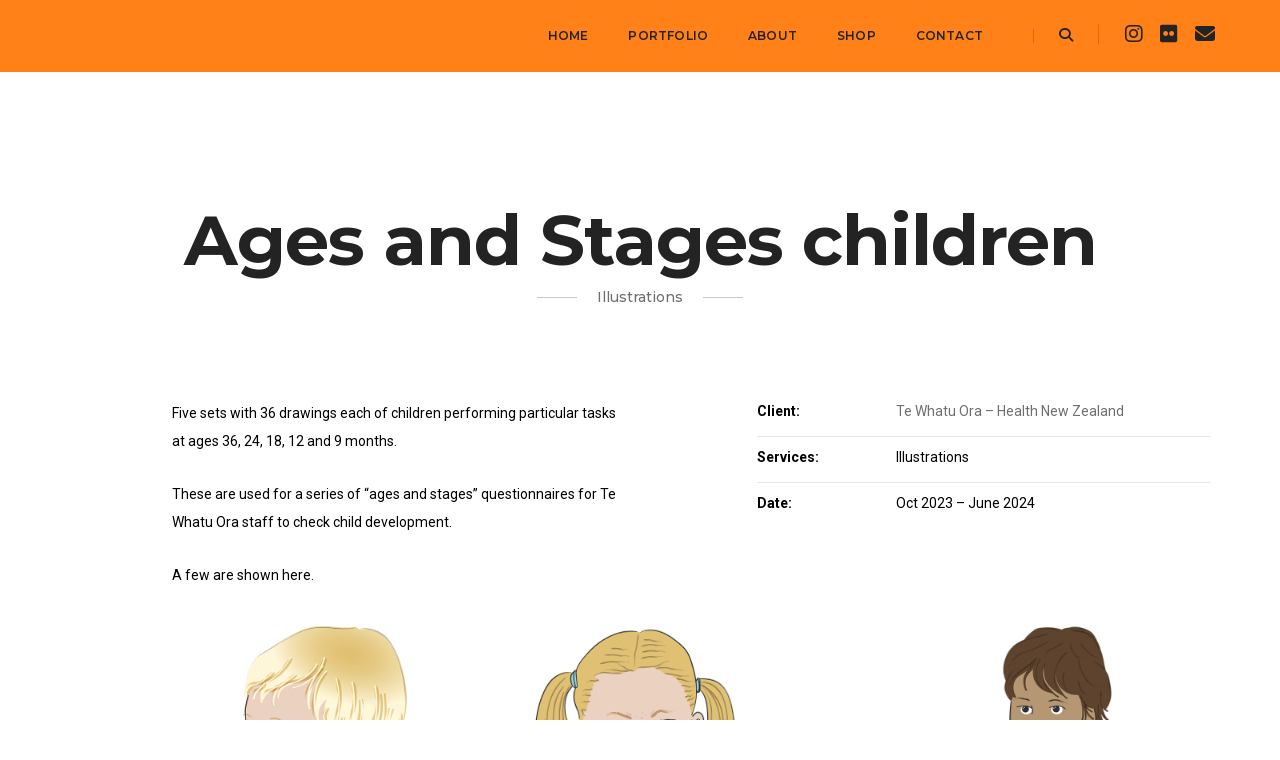

--- FILE ---
content_type: text/html; charset=UTF-8
request_url: https://carolgreen.net/folio/ages-and-stages-children/
body_size: 30341
content:
<!DOCTYPE html>
<html lang="en-NZ" class="no-js">
<head>
	<!-- Global site tag (gtag.js) - Google Analytics -->
	<script async src="https://www.googletagmanager.com/gtag/js?id=UA-9574578-5"></script>
	<script>
  		window.dataLayer = window.dataLayer || [];
  		function gtag(){dataLayer.push(arguments);}
  		gtag('js', new Date());

  		gtag('config', 'UA-9574578-5');
	</script>

    <!-- keywords -->
	<meta charset="UTF-8">	
    <link rel="profile" href="http://gmpg.org/xfn/11">
	    <!-- viewport -->
	<meta name="viewport" content="width=device-width,initial-scale=1.0" />
	<meta name='robots' content='index, follow, max-image-preview:large, max-snippet:-1, max-video-preview:-1' />
	<style>img:is([sizes="auto" i], [sizes^="auto," i]) { contain-intrinsic-size: 3000px 1500px }</style>
	
	<!-- This site is optimized with the Yoast SEO plugin v24.4 - https://yoast.com/wordpress/plugins/seo/ -->
	<title>Ages and Stages children - Carol Green</title>
	<link rel="canonical" href="https://carolgreen.net/folio/ages-and-stages-children/" />
	<meta property="og:locale" content="en_US" />
	<meta property="og:type" content="article" />
	<meta property="og:title" content="Ages and Stages children - Carol Green" />
	<meta property="og:url" content="https://carolgreen.net/folio/ages-and-stages-children/" />
	<meta property="og:site_name" content="Carol Green" />
	<meta property="og:image" content="https://carolgreen.net/wp-content/uploads/05-PS-01-12-18mo.png" />
	<meta property="og:image:width" content="900" />
	<meta property="og:image:height" content="900" />
	<meta property="og:image:type" content="image/png" />
	<meta name="twitter:label1" content="Est. reading time" />
	<meta name="twitter:data1" content="5 minutes" />
	<script type="application/ld+json" class="yoast-schema-graph">{"@context":"https://schema.org","@graph":[{"@type":"WebPage","@id":"https://carolgreen.net/folio/ages-and-stages-children/","url":"https://carolgreen.net/folio/ages-and-stages-children/","name":"Ages and Stages children - Carol Green","isPartOf":{"@id":"https://carolgreen.net/#website"},"primaryImageOfPage":{"@id":"https://carolgreen.net/folio/ages-and-stages-children/#primaryimage"},"image":{"@id":"https://carolgreen.net/folio/ages-and-stages-children/#primaryimage"},"thumbnailUrl":"https://carolgreen.net/wp-content/uploads/05-PS-01-12-18mo.png","datePublished":"2024-07-17T03:48:32+00:00","breadcrumb":{"@id":"https://carolgreen.net/folio/ages-and-stages-children/#breadcrumb"},"inLanguage":"en-NZ","potentialAction":[{"@type":"ReadAction","target":["https://carolgreen.net/folio/ages-and-stages-children/"]}]},{"@type":"ImageObject","inLanguage":"en-NZ","@id":"https://carolgreen.net/folio/ages-and-stages-children/#primaryimage","url":"https://carolgreen.net/wp-content/uploads/05-PS-01-12-18mo.png","contentUrl":"https://carolgreen.net/wp-content/uploads/05-PS-01-12-18mo.png","width":900,"height":900},{"@type":"BreadcrumbList","@id":"https://carolgreen.net/folio/ages-and-stages-children/#breadcrumb","itemListElement":[{"@type":"ListItem","position":1,"name":"Portfolio","item":"https://carolgreen.net/folio/"},{"@type":"ListItem","position":2,"name":"Ages and Stages children"}]},{"@type":"WebSite","@id":"https://carolgreen.net/#website","url":"https://carolgreen.net/","name":"Carol Green","description":"Illustration · Design · Photography","publisher":{"@id":"https://carolgreen.net/#/schema/person/536be61a6a6847788ce51db7e2b60e43"},"potentialAction":[{"@type":"SearchAction","target":{"@type":"EntryPoint","urlTemplate":"https://carolgreen.net/?s={search_term_string}"},"query-input":{"@type":"PropertyValueSpecification","valueRequired":true,"valueName":"search_term_string"}}],"inLanguage":"en-NZ"},{"@type":["Person","Organization"],"@id":"https://carolgreen.net/#/schema/person/536be61a6a6847788ce51db7e2b60e43","name":"Carol","image":{"@type":"ImageObject","inLanguage":"en-NZ","@id":"https://carolgreen.net/#/schema/person/image/","url":"https://carolgreen.net/wp-content/uploads/laugh400x400-01-01.jpg","contentUrl":"https://carolgreen.net/wp-content/uploads/laugh400x400-01-01.jpg","width":1200,"height":1200,"caption":"Carol"},"logo":{"@id":"https://carolgreen.net/#/schema/person/image/"},"sameAs":["https://x.com/carol"]}]}</script>
	<!-- / Yoast SEO plugin. -->


<link rel='dns-prefetch' href='//fonts.googleapis.com' />
<link rel="alternate" type="application/rss+xml" title="Carol Green &raquo; Feed" href="https://carolgreen.net/feed/" />
<link rel="alternate" type="application/rss+xml" title="Carol Green &raquo; Comments Feed" href="https://carolgreen.net/comments/feed/" />
<script type="text/javascript">
/* <![CDATA[ */
window._wpemojiSettings = {"baseUrl":"https:\/\/s.w.org\/images\/core\/emoji\/15.0.3\/72x72\/","ext":".png","svgUrl":"https:\/\/s.w.org\/images\/core\/emoji\/15.0.3\/svg\/","svgExt":".svg","source":{"concatemoji":"https:\/\/carolgreen.net\/wp-includes\/js\/wp-emoji-release.min.js?ver=6.7.4"}};
/*! This file is auto-generated */
!function(i,n){var o,s,e;function c(e){try{var t={supportTests:e,timestamp:(new Date).valueOf()};sessionStorage.setItem(o,JSON.stringify(t))}catch(e){}}function p(e,t,n){e.clearRect(0,0,e.canvas.width,e.canvas.height),e.fillText(t,0,0);var t=new Uint32Array(e.getImageData(0,0,e.canvas.width,e.canvas.height).data),r=(e.clearRect(0,0,e.canvas.width,e.canvas.height),e.fillText(n,0,0),new Uint32Array(e.getImageData(0,0,e.canvas.width,e.canvas.height).data));return t.every(function(e,t){return e===r[t]})}function u(e,t,n){switch(t){case"flag":return n(e,"\ud83c\udff3\ufe0f\u200d\u26a7\ufe0f","\ud83c\udff3\ufe0f\u200b\u26a7\ufe0f")?!1:!n(e,"\ud83c\uddfa\ud83c\uddf3","\ud83c\uddfa\u200b\ud83c\uddf3")&&!n(e,"\ud83c\udff4\udb40\udc67\udb40\udc62\udb40\udc65\udb40\udc6e\udb40\udc67\udb40\udc7f","\ud83c\udff4\u200b\udb40\udc67\u200b\udb40\udc62\u200b\udb40\udc65\u200b\udb40\udc6e\u200b\udb40\udc67\u200b\udb40\udc7f");case"emoji":return!n(e,"\ud83d\udc26\u200d\u2b1b","\ud83d\udc26\u200b\u2b1b")}return!1}function f(e,t,n){var r="undefined"!=typeof WorkerGlobalScope&&self instanceof WorkerGlobalScope?new OffscreenCanvas(300,150):i.createElement("canvas"),a=r.getContext("2d",{willReadFrequently:!0}),o=(a.textBaseline="top",a.font="600 32px Arial",{});return e.forEach(function(e){o[e]=t(a,e,n)}),o}function t(e){var t=i.createElement("script");t.src=e,t.defer=!0,i.head.appendChild(t)}"undefined"!=typeof Promise&&(o="wpEmojiSettingsSupports",s=["flag","emoji"],n.supports={everything:!0,everythingExceptFlag:!0},e=new Promise(function(e){i.addEventListener("DOMContentLoaded",e,{once:!0})}),new Promise(function(t){var n=function(){try{var e=JSON.parse(sessionStorage.getItem(o));if("object"==typeof e&&"number"==typeof e.timestamp&&(new Date).valueOf()<e.timestamp+604800&&"object"==typeof e.supportTests)return e.supportTests}catch(e){}return null}();if(!n){if("undefined"!=typeof Worker&&"undefined"!=typeof OffscreenCanvas&&"undefined"!=typeof URL&&URL.createObjectURL&&"undefined"!=typeof Blob)try{var e="postMessage("+f.toString()+"("+[JSON.stringify(s),u.toString(),p.toString()].join(",")+"));",r=new Blob([e],{type:"text/javascript"}),a=new Worker(URL.createObjectURL(r),{name:"wpTestEmojiSupports"});return void(a.onmessage=function(e){c(n=e.data),a.terminate(),t(n)})}catch(e){}c(n=f(s,u,p))}t(n)}).then(function(e){for(var t in e)n.supports[t]=e[t],n.supports.everything=n.supports.everything&&n.supports[t],"flag"!==t&&(n.supports.everythingExceptFlag=n.supports.everythingExceptFlag&&n.supports[t]);n.supports.everythingExceptFlag=n.supports.everythingExceptFlag&&!n.supports.flag,n.DOMReady=!1,n.readyCallback=function(){n.DOMReady=!0}}).then(function(){return e}).then(function(){var e;n.supports.everything||(n.readyCallback(),(e=n.source||{}).concatemoji?t(e.concatemoji):e.wpemoji&&e.twemoji&&(t(e.twemoji),t(e.wpemoji)))}))}((window,document),window._wpemojiSettings);
/* ]]> */
</script>
<link rel='stylesheet' id='sbi_styles-css' href='https://carolgreen.net/wp-content/plugins/instagram-feed/css/sbi-styles.min.css?ver=6.6.1' type='text/css' media='all' />
<link rel='stylesheet' id='pofo-google-font-css' href='//fonts.googleapis.com/css?family=Roboto%3A100%2C300%2C400%2C500%2C700%2C900%7CMontserrat%3A100%2C200%2C300%2C400%2C500%2C600%2C700%2C800%2C900&#038;subset=cyrillic%2Ccyrillic-ext%2Cgreek%2Cgreek-ext%2Clatin-ext%2Cvietnamese&#038;display=swap' type='text/css' media='all' />
<link rel='stylesheet' id='animate-css' href='https://carolgreen.net/wp-content/themes/pofo/assets/css/animate.min.css?ver=3.5.2' type='text/css' media='all' />
<link rel='stylesheet' id='bootstrap-css' href='https://carolgreen.net/wp-content/themes/pofo/assets/css/bootstrap.min.css?ver=3.3.6' type='text/css' media='all' />
<link rel='stylesheet' id='et-line-icons-css' href='https://carolgreen.net/wp-content/themes/pofo/assets/css/et-line-icons.css?ver=2.3' type='text/css' media='all' />
<link rel='stylesheet' id='font-awesome-css' href='https://carolgreen.net/wp-content/themes/pofo/assets/css/font-awesome.min.css?ver=6.6.0' type='text/css' media='all' />
<link rel='stylesheet' id='themify-icons-css' href='https://carolgreen.net/wp-content/themes/pofo/assets/css/themify-icons.css?ver=2.3' type='text/css' media='all' />
<link rel='stylesheet' id='swiper-css' href='https://carolgreen.net/wp-content/themes/pofo/assets/css/swiper.min.css?ver=5.4.5' type='text/css' media='all' />
<link rel='stylesheet' id='justified-gallery-css' href='https://carolgreen.net/wp-content/themes/pofo/assets/css/justifiedGallery.min.css?ver=3.6.3' type='text/css' media='all' />
<link rel='stylesheet' id='magnific-popup-css' href='https://carolgreen.net/wp-content/themes/pofo/assets/css/magnific-popup.css?ver=2.3' type='text/css' media='all' />
<link rel='stylesheet' id='bootsnav-css' href='https://carolgreen.net/wp-content/themes/pofo/assets/css/bootsnav.css?ver=1.1' type='text/css' media='all' />
<link rel='stylesheet' id='select2-css' href='https://carolgreen.net/wp-content/themes/pofo/assets/css/select2.min.css?ver=4.0.4' type='text/css' media='all' />
<link rel='stylesheet' id='js_composer_front-css' href='https://carolgreen.net/wp-content/plugins/js_composer/assets/css/js_composer.min.css?ver=7.9' type='text/css' media='all' />
<style id='wp-emoji-styles-inline-css' type='text/css'>

	img.wp-smiley, img.emoji {
		display: inline !important;
		border: none !important;
		box-shadow: none !important;
		height: 1em !important;
		width: 1em !important;
		margin: 0 0.07em !important;
		vertical-align: -0.1em !important;
		background: none !important;
		padding: 0 !important;
	}
</style>
<style id='classic-theme-styles-inline-css' type='text/css'>
/*! This file is auto-generated */
.wp-block-button__link{color:#fff;background-color:#32373c;border-radius:9999px;box-shadow:none;text-decoration:none;padding:calc(.667em + 2px) calc(1.333em + 2px);font-size:1.125em}.wp-block-file__button{background:#32373c;color:#fff;text-decoration:none}
</style>
<style id='global-styles-inline-css' type='text/css'>
:root{--wp--preset--aspect-ratio--square: 1;--wp--preset--aspect-ratio--4-3: 4/3;--wp--preset--aspect-ratio--3-4: 3/4;--wp--preset--aspect-ratio--3-2: 3/2;--wp--preset--aspect-ratio--2-3: 2/3;--wp--preset--aspect-ratio--16-9: 16/9;--wp--preset--aspect-ratio--9-16: 9/16;--wp--preset--color--black: #000000;--wp--preset--color--cyan-bluish-gray: #abb8c3;--wp--preset--color--white: #ffffff;--wp--preset--color--pale-pink: #f78da7;--wp--preset--color--vivid-red: #cf2e2e;--wp--preset--color--luminous-vivid-orange: #ff6900;--wp--preset--color--luminous-vivid-amber: #fcb900;--wp--preset--color--light-green-cyan: #7bdcb5;--wp--preset--color--vivid-green-cyan: #00d084;--wp--preset--color--pale-cyan-blue: #8ed1fc;--wp--preset--color--vivid-cyan-blue: #0693e3;--wp--preset--color--vivid-purple: #9b51e0;--wp--preset--color--primary: #6f6f6f;--wp--preset--color--secondary: #ff214f;--wp--preset--color--dark-gray: #232323;--wp--preset--color--light-gray: #f1f1f1;--wp--preset--gradient--vivid-cyan-blue-to-vivid-purple: linear-gradient(135deg,rgba(6,147,227,1) 0%,rgb(155,81,224) 100%);--wp--preset--gradient--light-green-cyan-to-vivid-green-cyan: linear-gradient(135deg,rgb(122,220,180) 0%,rgb(0,208,130) 100%);--wp--preset--gradient--luminous-vivid-amber-to-luminous-vivid-orange: linear-gradient(135deg,rgba(252,185,0,1) 0%,rgba(255,105,0,1) 100%);--wp--preset--gradient--luminous-vivid-orange-to-vivid-red: linear-gradient(135deg,rgba(255,105,0,1) 0%,rgb(207,46,46) 100%);--wp--preset--gradient--very-light-gray-to-cyan-bluish-gray: linear-gradient(135deg,rgb(238,238,238) 0%,rgb(169,184,195) 100%);--wp--preset--gradient--cool-to-warm-spectrum: linear-gradient(135deg,rgb(74,234,220) 0%,rgb(151,120,209) 20%,rgb(207,42,186) 40%,rgb(238,44,130) 60%,rgb(251,105,98) 80%,rgb(254,248,76) 100%);--wp--preset--gradient--blush-light-purple: linear-gradient(135deg,rgb(255,206,236) 0%,rgb(152,150,240) 100%);--wp--preset--gradient--blush-bordeaux: linear-gradient(135deg,rgb(254,205,165) 0%,rgb(254,45,45) 50%,rgb(107,0,62) 100%);--wp--preset--gradient--luminous-dusk: linear-gradient(135deg,rgb(255,203,112) 0%,rgb(199,81,192) 50%,rgb(65,88,208) 100%);--wp--preset--gradient--pale-ocean: linear-gradient(135deg,rgb(255,245,203) 0%,rgb(182,227,212) 50%,rgb(51,167,181) 100%);--wp--preset--gradient--electric-grass: linear-gradient(135deg,rgb(202,248,128) 0%,rgb(113,206,126) 100%);--wp--preset--gradient--midnight: linear-gradient(135deg,rgb(2,3,129) 0%,rgb(40,116,252) 100%);--wp--preset--font-size--small: 12px;--wp--preset--font-size--medium: 20px;--wp--preset--font-size--large: 18px;--wp--preset--font-size--x-large: 42px;--wp--preset--font-size--normal: 16px;--wp--preset--font-size--huge: 20px;--wp--preset--font-family--inter: "Inter", sans-serif;--wp--preset--font-family--cardo: Cardo;--wp--preset--spacing--20: 0.44rem;--wp--preset--spacing--30: 0.67rem;--wp--preset--spacing--40: 1rem;--wp--preset--spacing--50: 1.5rem;--wp--preset--spacing--60: 2.25rem;--wp--preset--spacing--70: 3.38rem;--wp--preset--spacing--80: 5.06rem;--wp--preset--shadow--natural: 6px 6px 9px rgba(0, 0, 0, 0.2);--wp--preset--shadow--deep: 12px 12px 50px rgba(0, 0, 0, 0.4);--wp--preset--shadow--sharp: 6px 6px 0px rgba(0, 0, 0, 0.2);--wp--preset--shadow--outlined: 6px 6px 0px -3px rgba(255, 255, 255, 1), 6px 6px rgba(0, 0, 0, 1);--wp--preset--shadow--crisp: 6px 6px 0px rgba(0, 0, 0, 1);}:where(.is-layout-flex){gap: 0.5em;}:where(.is-layout-grid){gap: 0.5em;}body .is-layout-flex{display: flex;}.is-layout-flex{flex-wrap: wrap;align-items: center;}.is-layout-flex > :is(*, div){margin: 0;}body .is-layout-grid{display: grid;}.is-layout-grid > :is(*, div){margin: 0;}:where(.wp-block-columns.is-layout-flex){gap: 2em;}:where(.wp-block-columns.is-layout-grid){gap: 2em;}:where(.wp-block-post-template.is-layout-flex){gap: 1.25em;}:where(.wp-block-post-template.is-layout-grid){gap: 1.25em;}.has-black-color{color: var(--wp--preset--color--black) !important;}.has-cyan-bluish-gray-color{color: var(--wp--preset--color--cyan-bluish-gray) !important;}.has-white-color{color: var(--wp--preset--color--white) !important;}.has-pale-pink-color{color: var(--wp--preset--color--pale-pink) !important;}.has-vivid-red-color{color: var(--wp--preset--color--vivid-red) !important;}.has-luminous-vivid-orange-color{color: var(--wp--preset--color--luminous-vivid-orange) !important;}.has-luminous-vivid-amber-color{color: var(--wp--preset--color--luminous-vivid-amber) !important;}.has-light-green-cyan-color{color: var(--wp--preset--color--light-green-cyan) !important;}.has-vivid-green-cyan-color{color: var(--wp--preset--color--vivid-green-cyan) !important;}.has-pale-cyan-blue-color{color: var(--wp--preset--color--pale-cyan-blue) !important;}.has-vivid-cyan-blue-color{color: var(--wp--preset--color--vivid-cyan-blue) !important;}.has-vivid-purple-color{color: var(--wp--preset--color--vivid-purple) !important;}.has-black-background-color{background-color: var(--wp--preset--color--black) !important;}.has-cyan-bluish-gray-background-color{background-color: var(--wp--preset--color--cyan-bluish-gray) !important;}.has-white-background-color{background-color: var(--wp--preset--color--white) !important;}.has-pale-pink-background-color{background-color: var(--wp--preset--color--pale-pink) !important;}.has-vivid-red-background-color{background-color: var(--wp--preset--color--vivid-red) !important;}.has-luminous-vivid-orange-background-color{background-color: var(--wp--preset--color--luminous-vivid-orange) !important;}.has-luminous-vivid-amber-background-color{background-color: var(--wp--preset--color--luminous-vivid-amber) !important;}.has-light-green-cyan-background-color{background-color: var(--wp--preset--color--light-green-cyan) !important;}.has-vivid-green-cyan-background-color{background-color: var(--wp--preset--color--vivid-green-cyan) !important;}.has-pale-cyan-blue-background-color{background-color: var(--wp--preset--color--pale-cyan-blue) !important;}.has-vivid-cyan-blue-background-color{background-color: var(--wp--preset--color--vivid-cyan-blue) !important;}.has-vivid-purple-background-color{background-color: var(--wp--preset--color--vivid-purple) !important;}.has-black-border-color{border-color: var(--wp--preset--color--black) !important;}.has-cyan-bluish-gray-border-color{border-color: var(--wp--preset--color--cyan-bluish-gray) !important;}.has-white-border-color{border-color: var(--wp--preset--color--white) !important;}.has-pale-pink-border-color{border-color: var(--wp--preset--color--pale-pink) !important;}.has-vivid-red-border-color{border-color: var(--wp--preset--color--vivid-red) !important;}.has-luminous-vivid-orange-border-color{border-color: var(--wp--preset--color--luminous-vivid-orange) !important;}.has-luminous-vivid-amber-border-color{border-color: var(--wp--preset--color--luminous-vivid-amber) !important;}.has-light-green-cyan-border-color{border-color: var(--wp--preset--color--light-green-cyan) !important;}.has-vivid-green-cyan-border-color{border-color: var(--wp--preset--color--vivid-green-cyan) !important;}.has-pale-cyan-blue-border-color{border-color: var(--wp--preset--color--pale-cyan-blue) !important;}.has-vivid-cyan-blue-border-color{border-color: var(--wp--preset--color--vivid-cyan-blue) !important;}.has-vivid-purple-border-color{border-color: var(--wp--preset--color--vivid-purple) !important;}.has-vivid-cyan-blue-to-vivid-purple-gradient-background{background: var(--wp--preset--gradient--vivid-cyan-blue-to-vivid-purple) !important;}.has-light-green-cyan-to-vivid-green-cyan-gradient-background{background: var(--wp--preset--gradient--light-green-cyan-to-vivid-green-cyan) !important;}.has-luminous-vivid-amber-to-luminous-vivid-orange-gradient-background{background: var(--wp--preset--gradient--luminous-vivid-amber-to-luminous-vivid-orange) !important;}.has-luminous-vivid-orange-to-vivid-red-gradient-background{background: var(--wp--preset--gradient--luminous-vivid-orange-to-vivid-red) !important;}.has-very-light-gray-to-cyan-bluish-gray-gradient-background{background: var(--wp--preset--gradient--very-light-gray-to-cyan-bluish-gray) !important;}.has-cool-to-warm-spectrum-gradient-background{background: var(--wp--preset--gradient--cool-to-warm-spectrum) !important;}.has-blush-light-purple-gradient-background{background: var(--wp--preset--gradient--blush-light-purple) !important;}.has-blush-bordeaux-gradient-background{background: var(--wp--preset--gradient--blush-bordeaux) !important;}.has-luminous-dusk-gradient-background{background: var(--wp--preset--gradient--luminous-dusk) !important;}.has-pale-ocean-gradient-background{background: var(--wp--preset--gradient--pale-ocean) !important;}.has-electric-grass-gradient-background{background: var(--wp--preset--gradient--electric-grass) !important;}.has-midnight-gradient-background{background: var(--wp--preset--gradient--midnight) !important;}.has-small-font-size{font-size: var(--wp--preset--font-size--small) !important;}.has-medium-font-size{font-size: var(--wp--preset--font-size--medium) !important;}.has-large-font-size{font-size: var(--wp--preset--font-size--large) !important;}.has-x-large-font-size{font-size: var(--wp--preset--font-size--x-large) !important;}
:where(.wp-block-post-template.is-layout-flex){gap: 1.25em;}:where(.wp-block-post-template.is-layout-grid){gap: 1.25em;}
:where(.wp-block-columns.is-layout-flex){gap: 2em;}:where(.wp-block-columns.is-layout-grid){gap: 2em;}
:root :where(.wp-block-pullquote){font-size: 1.5em;line-height: 1.6;}
</style>
<link rel='stylesheet' id='wpmenucart-icons-css' href='https://carolgreen.net/wp-content/plugins/woocommerce-menu-bar-cart/assets/css/wpmenucart-icons.min.css?ver=2.14.10' type='text/css' media='all' />
<style id='wpmenucart-icons-inline-css' type='text/css'>
@font-face{font-family:WPMenuCart;src:url(https://carolgreen.net/wp-content/plugins/woocommerce-menu-bar-cart/assets/fonts/WPMenuCart.eot);src:url(https://carolgreen.net/wp-content/plugins/woocommerce-menu-bar-cart/assets/fonts/WPMenuCart.eot?#iefix) format('embedded-opentype'),url(https://carolgreen.net/wp-content/plugins/woocommerce-menu-bar-cart/assets/fonts/WPMenuCart.woff2) format('woff2'),url(https://carolgreen.net/wp-content/plugins/woocommerce-menu-bar-cart/assets/fonts/WPMenuCart.woff) format('woff'),url(https://carolgreen.net/wp-content/plugins/woocommerce-menu-bar-cart/assets/fonts/WPMenuCart.ttf) format('truetype'),url(https://carolgreen.net/wp-content/plugins/woocommerce-menu-bar-cart/assets/fonts/WPMenuCart.svg#WPMenuCart) format('svg');font-weight:400;font-style:normal;font-display:swap}
</style>
<link rel='stylesheet' id='wpmenucart-css' href='https://carolgreen.net/wp-content/plugins/woocommerce-menu-bar-cart/assets/css/wpmenucart-main.min.css?ver=2.14.10' type='text/css' media='all' />
<link rel='stylesheet' id='woocommerce-layout-css' href='https://carolgreen.net/wp-content/plugins/woocommerce/assets/css/woocommerce-layout.css?ver=9.6.1' type='text/css' media='all' />
<link rel='stylesheet' id='woocommerce-smallscreen-css' href='https://carolgreen.net/wp-content/plugins/woocommerce/assets/css/woocommerce-smallscreen.css?ver=9.6.1' type='text/css' media='only screen and (max-width: 768px)' />
<link rel='stylesheet' id='woocommerce-general-css' href='https://carolgreen.net/wp-content/plugins/woocommerce/assets/css/woocommerce.css?ver=9.6.1' type='text/css' media='all' />
<style id='woocommerce-inline-inline-css' type='text/css'>
.woocommerce form .form-row .required { visibility: visible; }
</style>
<link rel='stylesheet' id='gateway-css' href='https://carolgreen.net/wp-content/plugins/woocommerce-paypal-payments/modules/ppcp-button/assets/css/gateway.css?ver=2.9.6' type='text/css' media='all' />
<link rel='stylesheet' id='brands-styles-css' href='https://carolgreen.net/wp-content/plugins/woocommerce/assets/css/brands.css?ver=9.6.1' type='text/css' media='all' />
<link rel='stylesheet' id='pofo-parent-style-css' href='https://carolgreen.net/wp-content/themes/pofo/style.css?ver=6.7.4' type='text/css' media='all' />
<link rel='stylesheet' id='__EPYT__style-css' href='https://carolgreen.net/wp-content/plugins/youtube-embed-plus/styles/ytprefs.min.css?ver=14.2.1.3' type='text/css' media='all' />
<style id='__EPYT__style-inline-css' type='text/css'>

                .epyt-gallery-thumb {
                        width: 33.333%;
                }
                
</style>
<link rel='stylesheet' id='pofo-style-css' href='https://carolgreen.net/wp-content/themes/pofo-child/style.css?ver=2.3' type='text/css' media='all' />
<link rel='stylesheet' id='pofo-responsive-style-css' href='https://carolgreen.net/wp-content/themes/pofo/assets/css/responsive.css?ver=2.3' type='text/css' media='all' />
<style id='pofo-responsive-style-inline-css' type='text/css'>
a:hover,a:focus,.text-deep-pink,.text-deep-pink-hover:hover,.blog-image blockquote h6:before,a.text-link-white:hover,a.text-link-white:hover i,a.text-link-white:focus,a.text-link-white:focus i,a.text-link-deep-pink,a.text-link-deep-pink i,a.text-deep-pink-hover:hover,a.text-deep-pink-hover:focus,.social-icon-style-6 a:hover,.pofo-post-detail-icon a:hover,.pofo-post-detail-icon .blog-like:hover,.social-icon-style-8 a:hover,.list-style-1 li span:before,.list-style-4.list-style-color li:before,.list-style-5.list-style-color li:before,.btn.btn-deep-pink:hover,.btn.btn-deep-pink:focus,.btn.btn-transparent-deep-pink,.dropdown-style-1 .btn:hover,.custom-dropdown btn:focus,.full-width-pull-menu .menu-wrap ul.hamburger-menu-style1 li a:hover,.full-width-pull-menu .menu-wrap ul.hamburger-menu-style1 li:hover > a,.full-width-pull-menu .menu-wrap ul.hamburger-menu-style1 li.open  > a,.full-width-pull-menu .dropdown ul li a:hover,.dropdown ul li a:focus,.full-width-pull-menu .menu-wrap ul li.current-menu-ancestor > a,.full-width-pull-menu .menu-wrap ul li.current-menu-item > a,.full-width-pull-menu .header-searchbar a:hover,.full-width-pull-menu .header-social-icon ul li a:hover,.full-width-pull-menu .menu-wrap .widget ul li a:hover,.sidebar-nav-style-1 .header-sidebar-wrap ul li a:hover,.sidebar-nav-style-1 .copyright-wrap a:hover,header .sidebar-part2 nav.navbar.bootsnav li.dropdown ul.dropdown-menu > li a:hover,header .sidebar-part2 nav.navbar.bootsnav li.dropdown ul.dropdown-menu > li:hover > a,header .sidebar-part2 nav.navbar.bootsnav li.dropdown ul.dropdown-menu > li.active > a,header .sidebar-part2 nav.navbar.bootsnav li.dropdown ul.dropdown-menu > li.current-menu-item > a,header .sidebar-part2 nav.navbar.bootsnav li.dropdown ul.dropdown-menu > li.current-menu-ancestor > a,header .sidebar-part2 nav.navbar.bootsnav ul li ul li a:hover,header .sidebar-part2 nav.navbar.bootsnav ul.second-level li.active > a,header .sidebar-part2 nav.navbar.bootsnav ul.second-level li.active ul li.active  > a,.sidebar-part2 .header-sidebar-wrap ul li a:hover,.blog-details-text a,#cancel-comment-reply-link,.comment-edit-link,.blog-like-comment a:hover,.blog-like-comment a:hover .fa,.portfolio-navigation-wrapper a:hover,.pofo-blog-full-width .author .name a:hover,.pofo-blog-full-width .author .name a:hover .fa,.feature-box.feature-box-7 .box:hover i,.feature-box-8:hover .icon-round-small,.feature-box-9:hover p,.tab-style1 .nav-tabs li:hover i,.tab-style1 .nav-tabs li.active i,.woocommerce ul.products li.product a:hover .woocommerce-loop-product__title,.woocommerce ul.products li.product .price,.woocommerce ul.products li.product .price ins,.woocommerce-page .sidebar ul.product_list_widget li .amount,.woocommerce-page .sidebar ul.product_list_widget li .amount,.woocommerce div.product p.price,.woocommerce div.product span.price,.woocommerce div.product p.price ins,.woocommerce div.product span.price ins,.woocommerce div.product form.cart .group_table td.price,.woocommerce div.product form.cart .group_table td.price ins,.woocommerce div.product form.cart .reset_variations:hover,.woocommerce-account .woocommerce-MyAccount-navigation ul li.is-active a,.woocommerce .cart-collaterals .cart_totals td a:hover,.showcoupon,.woocommerce-info a{color:#ff8118;}@media (max-width:991px){nav.navbar.bootsnav.sidebar-nav ul.nav li.dropdown ul.dropdown-menu > li.active > ul > li.active > a,header .sidebar-part2 nav.navbar.bootsnav li.dropdown ul.dropdown-menu > li a:hover{color:#ff8118;}}.text-decoration-line-through-deep-pink:before,.bg-deep-pink,.bg-deep-pink-hover:hover,.aside-title:after,.social-icon-style-5 a:hover,.social-icon-style-5-light a:hover,.list-style-2 li:before,.list-style-3 li:before,.btn.btn-deep-pink,.btn.btn-transparent-deep-pink:hover,.btn.btn-transparent-deep-pink:focus,.full-width-pull-menu .menu-wrap ul li.open > a:after,header nav.navbar.full-width-pull-menu .mobile-toggle:hover span,.big-menu-links li a:after,.swiper-bottom-scrollbar-full .swiper-scrollbar-drag,.swiper-auto-width .swiper-scrollbar-drag:before,.swiper-button-prev.swiper-prev-style3,.swiper-button-next.swiper-next-style3,.swiper-button-prev.swiper-prev-style4,.swiper-button-next.swiper-next-style4,.feature-box:before,.feature-box .content:before,.feature-box:after,.feature-box .content:after,.feature-box-10:hover .number,.feature-box-13:before,.feature-box.feature-box-17 .box:hover,.counter-feature-box-1:hover,.skillbar-bar-style3 .skillbar-bar,.instafeed-style1 .insta-counts span.count-number,.instagram-style1 .insta-counts span.count-number,.block-3 strong:before,.text-bold-underline:before{background-color:#ff8118;}.skillbar-bar-style3 .skillbar-bar{background:-moz-linear-gradient(left,#ff8118 0%,#ffffff 100%);background:-webkit-linear-gradient(left,#ff8118 0%,#ffffff 100%);background:linear-gradient(to right,#ff8118 0%,#ffffff 100%);filter:progid:DXImageTransform.Microsoft.gradient( startColorstr=#ff8118,endColorstr='#ffffff',GradientType=1 );}.social-icon-style-6 a:hover,.pofo-post-detail-icon a:hover,.pofo-post-detail-icon .blog-like:hover,.btn.btn-deep-pink,.btn.btn-deep-pink:hover,.btn.btn-deep-pink:focus,.btn.btn-transparent-deep-pink,.btn.btn-transparent-deep-pink:hover,.btn.btn-transparent-deep-pink:focus,.border-color-deep-pink,.counter-feature-box-1:hover,.scroll-top-arrow:hover{border-color:#ff8118;}header .sidebar-part2 nav.navbar.bootsnav li.dropdown ul.dropdown-menu > li a:hover,header .sidebar-part2 nav.navbar.bootsnav li.dropdown ul.dropdown-menu > li:hover > a,.feature-box.feature-box-7 .box:hover .content,.feature-box.feature-box-17 .box:hover .content,.text-middle-line-deep-pink:before{border-bottom-color:#ff8118;}@media only screen and (min-width:320px) and (max-width:991px){.simple-dropdown .dropdown-menu{position:relative;}nav.navbar.bootsnav .simple-dropdown .dropdown-menu > li.dropdown > ul{left:inherit;position:relative;min-width:0;}}@media (max-width:991px){nav.navbar.bootsnav .navbar-brand{display:inline-block;float:none !important;margin:0 !important;}nav.navbar.bootsnav .navbar-header{float:none;display:block;text-align:center;padding-left:30px;padding-right:30px;}nav.navbar.bootsnav .navbar-toggle{display:inline-block;float:right;margin-right:0;margin-top:0px;}nav.navbar.bootsnav .navbar-collapse{border:none;margin-bottom:0;}nav.navbar.bootsnav.no-full .navbar-collapse{max-height:335px;overflow-y:auto !important;}nav.navbar.bootsnav .navbar-collapse.collapse{display:none !important;}nav.navbar.bootsnav .navbar-collapse.collapse.in{display:block !important;}nav.navbar.bootsnav .navbar-nav{float:none !important;padding-left:30px;padding-right:30px;margin:0px -15px;}nav.navbar.bootsnav.navbar-full .navbar-nav {padding:0;margin:0}nav.navbar.bootsnav .navbar-nav > li{float:none;}nav.navbar.bootsnav .navbar-nav > li > a{display:block;width:100%;border-bottom:solid 1px #e0e0e0;padding:10px 0;border-top:solid 1px #e0e0e0;margin-bottom:-1px;}nav.navbar.bootsnav .navbar-nav > li:first-child > a{border-top:none;}nav.navbar.bootsnav ul.navbar-nav.navbar-left > li:last-child > ul.dropdown-menu{border-bottom:solid 1px #e0e0e0;}nav.navbar.bootsnav ul.nav li.dropdown li a.dropdown-toggle{float:none !important;position:relative;display:block;width:100%;}nav.navbar.bootsnav ul.nav li.dropdown ul.dropdown-menu{width:100%;position:relative !important;background-color:transparent;float:none;border:none;padding:0 0 0 15px !important;margin:0 0 -1px 0 !important;border-radius:0px 0px 0px;}nav.navbar.bootsnav ul.nav li.dropdown ul.dropdown-menu  > li > a{display:block;width:100%;border-bottom:solid 1px #e0e0e0;padding:10px 0;color:#6f6f6f;}nav.navbar.bootsnav ul.nav ul.dropdown-menu li a:hover,nav.navbar.bootsnav ul.nav ul.dropdown-menu li a:focus{background-color:transparent;}nav.navbar.bootsnav ul.nav ul.dropdown-menu ul.dropdown-menu{float:none !important;left:0;padding:0 0 0 15px;position:relative;background:transparent;width:100%;}nav.navbar.bootsnav ul.nav ul.dropdown-menu li.dropdown.on > ul.dropdown-menu{display:inline-block;margin-top:-10px;}nav.navbar.bootsnav li.dropdown ul.dropdown-menu li.dropdown > a.dropdown-toggle:after{display:none;}nav.navbar.bootsnav .dropdown .megamenu-content .col-menu .title{padding:10px 15px 10px 0;line-height:24px;text-transform:none;font-weight:400;letter-spacing:0px;margin-bottom:0;cursor:pointer;border-bottom:solid 1px #e0e0e0;color:#6f6f6f;}nav.navbar.bootsnav .dropdown .megamenu-content .col-menu ul > li > a{display:block;width:100%;border-bottom:solid 1px #e0e0e0;padding:8px 0;}nav.navbar.bootsnav .dropdown .megamenu-content .col-menu .title:before{font-family:'FontAwesome';content:"\f105";float:right;font-size:16px;margin-left:10px;position:relative;right:-15px;}nav.navbar.bootsnav .dropdown .megamenu-content .col-menu:last-child .title{border-bottom:none;}nav.navbar.bootsnav .dropdown .megamenu-content .col-menu.on:last-child .title{border-bottom:solid 1px #e0e0e0;}nav.navbar.bootsnav .dropdown .megamenu-content .col-menu:last-child ul.menu-col li:last-child a{border-bottom:none;}nav.navbar.bootsnav .dropdown .megamenu-content .col-menu.on .title:before{content:"\f107";}nav.navbar.bootsnav .dropdown .megamenu-content .col-menu .content{padding:0 0 0 15px;}nav.bootsnav.brand-center .navbar-collapse{display:block;}nav.bootsnav.brand-center ul.nav{margin-bottom:0px !important;}nav.bootsnav.brand-center .navbar-collapse .col-half{width:100%;float:none;display:block;}nav.bootsnav.brand-center .navbar-collapse .col-half.left{margin-bottom:0;}nav.bootsnav .megamenu-content{padding:0;}nav.bootsnav .megamenu-content .col-menu{padding-bottom:0;}nav.bootsnav .megamenu-content .title{cursor:pointer;display:block;padding:10px 15px;margin-bottom:0;font-weight:normal;}nav.bootsnav .megamenu-content .content{display:none;}.attr-nav{position:absolute;right:60px;}.attr-nav > ul{padding:0;margin:0 -15px -7px 0;}.attr-nav > ul > li > a{padding:16px 15px 15px;}.attr-nav > ul > li.dropdown > a.dropdown-toggle:before{display:none;}.attr-nav > ul > li.dropdown ul.dropdown-menu{margin-top:2px;margin-left:55px;width:250px;left:-250px;border-top:solid 5px;}.top-search .container{padding:0 45px;}nav.navbar.bootsnav li.dropdown .mega-menu-full .sm-display-none.pofo-menu-sidebar{display:none;}nav.menu-center .accordion-menu{padding-right:0 !important;}.header-searchbar {padding-left:15px;}.header-social-icon {padding-left:5px;margin-left:15px;}header .widget_shopping_cart {padding-left:14px;margin-left:14px;}nav.bootsnav.navbar-full ul.nav{margin-left:0;}nav.bootsnav.navbar-full ul.nav > li > a{border:none;}nav.bootsnav.navbar-full .navbar-brand{float:left !important;padding-left:0;}nav.bootsnav.navbar-full .navbar-toggle{display:inline-block;float:right;margin-right:0;margin-top:10px;}nav.bootsnav.navbar-full .navbar-header{padding-left:15px;padding-right:15px;}nav.navbar.bootsnav.navbar-sidebar .share{padding:30px 15px;margin-bottom:0;}nav.navbar.bootsnav .megamenu-content.tabbed{padding-left:0 !important;}nav.navbar.bootsnav .tabbed > li{padding:25px 0;margin-left:-15px !important;}body > .wrapper{-webkit-transition:all 0.3s ease-in-out;-moz-transition:all 0.3s ease-in-out;-o-transition:all 0.3s ease-in-out;-ms-transition:all 0.3s ease-in-out;transition:all 0.3s ease-in-out;}body.side-right > .wrapper{margin-left:280px;margin-right:-280px !important;}nav.navbar.bootsnav.navbar-mobile .navbar-collapse{position:fixed;overflow-y:auto !important;overflow-x:hidden !important;display:block;background:#fff;z-index:99;width:280px;height:100% !important;left:-280px;top:0;padding:0;-webkit-transition:all 0.3s ease-in-out;-moz-transition:all 0.3s ease-in-out;-o-transition:all 0.3s ease-in-out;-ms-transition:all 0.3s ease-in-out;transition:all 0.3s ease-in-out;}nav.navbar.bootsnav.navbar-mobile .navbar-collapse.in{left:0;}nav.navbar.bootsnav.navbar-mobile ul.nav{width:293px;padding-right:0;padding-left:15px;}nav.navbar.bootsnav.navbar-mobile ul.nav > li > a{padding:15px 15px;}nav.navbar.bootsnav.navbar-mobile ul.nav ul.dropdown-menu > li > a{padding-right:15px !important;padding-top:15px !important;padding-bottom:15px !important;}nav.navbar.bootsnav.navbar-mobile ul.nav ul.dropdown-menu .col-menu .title{padding-right:30px !important;padding-top:13px !important;padding-bottom:13px !important;}nav.navbar.bootsnav.navbar-mobile ul.nav ul.dropdown-menu .col-menu ul.menu-col li a{padding-top:13px !important;padding-bottom:13px !important;}nav.navbar.bootsnav.navbar-mobile .navbar-collapse [class*=' col-']{width:100%;}nav.navbar.bootsnav.navbar-fixed .logo-scrolled{display:block !important;}nav.navbar.bootsnav.navbar-fixed .logo-display{display:none !important;}nav.navbar.bootsnav.navbar-mobile .tab-menu,nav.navbar.bootsnav.navbar-mobile .tab-content{width:100%;display:block;}nav.navbar.bootsnav.navbar-brand-top .navbar-collapse.collapse.display-inline-block{display:none !important;}nav.navbar.bootsnav.navbar-brand-top .navbar-collapse.collapse.in.display-inline-block{display:block !important;}.header-with-topbar.sticky-mini-header.sticky nav.navbar.sidebar-nav.sidebar-nav-style-1 .sidenav-header {top:32px;}.header-with-topbar.sticky-mini-header.sticky .left-nav,.header-with-topbar.sticky-mini-header.sticky .sidebar-part1 {top:32px;}nav.navbar.bootsnav li.dropdown .mega-menu-full > ul li a.dropdown-header {padding:1px 0;}.dropdown-menu {box-shadow:none;border:none;border-top:1px solid rgba(255,255,255,0.06);}.navbar-collapse {left:0;padding:0;position:absolute;top:100%;width:100%;}nav.navbar.bootsnav ul.nav > li.dropdown > ul.dropdown-menu,nav.navbar.bootsnav ul.nav li.dropdown ul.dropdown-menu.mega-menu {padding:5px 15px 0 !important;margin:0;float:left;top:0 !important;}nav.navbar.bootsnav .navbar-nav {margin:0 !important;padding:0;background-color:rgba(23,23,23,0.95);}nav.navbar.bootsnav li.dropdown .mega-menu-full > ul > li {border-bottom:none;border-right:0;margin-bottom:16px;width:100%;height:auto !important;}nav.navbar.bootsnav li.dropdown .mega-menu-full > ul > li:last-child {margin-bottom:0}nav.navbar.bootsnav .navbar-nav li,nav.navbar.bootsnav li.dropdown ul.mega-menu-full li.dropdown-header {display:block;clear:both;border-bottom:1px solid rgba(255,255,255,0.06);border-top:0;}nav.navbar.navbar-default ul.nav > li > a,nav.navbar-brand-top.navbar.navbar-default ul.nav > li > a,header .navbar-nav li > a,nav.navbar.bootsnav li.dropdown ul.mega-menu-full li > a,header.sticky nav.navbar.navbar-default.navbar-fixed-top ul.nav > li > a,header.sticky nav.navbar.navbar-default.navbar-top ul.nav > li > a,nav.navbar.bootsnav li.dropdown ul.mega-menu-full li.dropdown-header{margin:0;padding:9px 15px 8px;display:block;line-height:normal;}nav.navbar.navbar-default ul.nav > li > a,header .navbar-nav li > a,header.sticky nav.navbar.navbar-default.navbar-fixed-top ul.nav > li > a {color:#fff;}nav.navbar.bootsnav ul.nav > li.dropdown > ul.dropdown-menu  li a,nav.navbar.bootsnav ul.nav li.dropdown ul.dropdown-menu.mega-menu li a,nav.navbar.bootsnav li.dropdown ul.mega-menu-full li.dropdown-header {padding-left:0;padding-right:0;}.simple-dropdown.open > ul > li {border:0 !important}nav.navbar.bootsnav li.dropdown ul.mega-menu-full li.dropdown-header {color:#fff;}nav.navbar.bootsnav li.dropdown .mega-menu-full > ul > li > ul {margin-top:2px !important;border-top:1px solid rgba(255,255,255,0.06);}nav.navbar.bootsnav ul.nav li.dropdown ul.dropdown-menu  > li > a {color:#939393;border-bottom:1px solid rgba(255,255,255,0.06);}nav.navbar.bootsnav ul.nav li.dropdown.simple-dropdown ul.dropdown-menu > li.active > a{background-color:transparent;color:#fff;}nav.navbar.bootsnav ul.nav li.dropdown ul.dropdown-menu  > li:hover > a {color:#fff;}nav.navbar.bootsnav li.dropdown ul.mega-menu-full li ul {margin-top:0}.navbar-nav > li.simple-dropdown ul.dropdown-menu {top:0;min-width:0;}nav.navbar.bootsnav ul.nav li.dropdown.simple-dropdown > .dropdown-menu {background-color:#232323;}nav.navbar.bootsnav .navbar-toggle {top:4px;}.navbar-nav > li.dropdown > i {display:block;position:absolute;right:0px;top:0;color:#fff;font-size:16px;cursor:pointer;padding:9px 15px 8px}nav.navbar.bootsnav .navbar-nav > li.dropdown.open > ul,nav.navbar.bootsnav .navbar-nav > li.dropdown.on > ul {display:block !important;opacity:1 !important}nav.navbar.bootsnav ul.nav li.dropdown ul.dropdown-menu > li > a{border:0;padding:10px 0}nav.navbar.bootsnav ul.nav li.dropdown.simple-dropdown ul.dropdown-menu > li.active > a,nav.navbar.bootsnav ul.nav li.dropdown.simple-dropdown ul.dropdown-menu > li.current-menu-ancestor > a,nav.navbar.bootsnav ul.nav li.dropdown.simple-dropdown ul.dropdown-menu > li.current-menu-item > a {color:#fff}header nav.navbar .navbar-nav > li.active > a,nav.navbar.bootsnav ul.nav > li.active > a,header nav.navbar .navbar-nav > li.current-menu-ancestor > a,nav.navbar.bootsnav ul.nav > li.current-menu-ancestor > a {color:rgba(255,255,255,0.6)}.navbar-default .navbar-nav > .open > a,.navbar-default .navbar-nav > .open > a:focus,.navbar-default .navbar-nav > .open > a:hover {color:rgba(255,255,255,0.6)}nav.navbar.bootsnav ul.nav li.dropdown.simple-dropdown ul.dropdown-menu > li > a{padding:7px 0;left:0}nav.navbar.bootsnav ul.nav li.dropdown.simple-dropdown > ul > li > a {color:#fff;}.dropdown.simple-dropdown.open .dropdown-menu .dropdown .dropdown-menu {display:block !important;opacity:1 !important;}nav.navbar.bootsnav ul.nav li.dropdown.simple-dropdown.open ul.dropdown-menu li > a.dropdown-toggle {border-bottom:1px solid rgba(255,255,255,0.06);color:#fff;}nav.navbar.bootsnav ul.nav .simple-dropdown ul.dropdown-menu li.dropdown ul.dropdown-menu {padding-left:0 !important;margin:2px 0 12px !important;border-top:1px solid rgba(255,255,255,0.06);padding:0;}.simple-dropdown .dropdown-menu > li > a.dropdown-toggle i {display:none}nav .accordion-menu {padding:26px 15px 26px 15px;}.sticky nav .accordion-menu {padding:26px 15px 26px 15px;}nav.navbar.bootsnav.menu-center ul.nav.navbar-center {width:100%;}.center-logo {left:15px;transform:translateX(0px);-moz-transform:translateX(0px);-webkit-transform:translateX(0px);-o-transform:translateX(0px);max-width:100%;}.navbar-right{float:left !important;}.navbar-nav li {position:relative}nav.navbar.bootsnav li.dropdown ul.mega-menu-full > li {padding:0;border:0;}nav.navbar.bootsnav .simple-dropdown .dropdown-menu > li {padding-left:0;padding-right:0;}nav.navbar.bootsnav ul.navbar-nav.navbar-left > li:last-child > ul.dropdown-menu {border:0;}header nav.navbar.bootsnav ul.nav > li.current-menu-item > a,header nav.navbar.bootsnav ul.nav > li.current-menu-ancestor > a,header nav.navbar.bootsnav ul.nav > li > a:hover,header nav.navbar .header-menu-button a:hover,header #lang_sel a.lang_sel_sel:hover,header nav.navbar.bootsnav ul.nav > li.dropdown.on > a {color:rgba(255,255,255,0.6)}header.sticky nav.navbar.white-link .navbar-nav > li > a:hover,header.sticky nav.navbar.bootsnav.white-link ul.nav > li > a:hover,header.sticky nav.navbar.white-link .navbar-nav > li > a.active,header.sticky nav.navbar.bootsnav.white-link ul.nav > li > a.active {color:rgba(255,255,255,0.6);}nav.navbar.bootsnav li.dropdown .mega-menu-full > ul li.dropdown-header {width:100%;padding-top:8px;padding-bottom:8px;border-bottom:1px solid rgba(255,255,255,0.06);}nav.navbar.navbar-default ul li.dropdown .dropdown-menu li > a:hover,nav.navbar.navbar-default ul li.dropdown .dropdown-menu li:hover > a {left:0;}.dropdown-menu{display:none !important;position:inherit;width:100%;}.dropdown.open > div {display:block !important;opacity:1 !important;}nav.menu-logo-center .accordion-menu {padding:26px 15px;}.sticky nav.menu-logo-center .accordion-menu {padding:26px 15px;}nav.navbar.sidebar-nav.bootsnav .navbar-left-sidebar li a:hover,nav.navbar.sidebar-nav.bootsnav .navbar-left-sidebar li.active > a {color:#000;}header .sidebar-part2 nav.navbar.bootsnav ul > li > a:hover,header .sidebar-part2 nav.navbar.bootsnav ul > li.active > a {color:rgba(0,0,0,0.6);}nav.navbar .container-fluid {padding-left:24px;padding-right:24px;}.top-header-area .container-fluid {padding-left:24px;padding-right:24px;}#search-header {width:75%}nav.navbar.bootsnav li.dropdown .mega-menu-full > ul > li:last-child img {padding-left:0;}nav.navbar.bootsnav li.dropdown .mega-menu-full > ul > li > .widget_media_image {width:48%;float:left;margin-bottom:0}nav.navbar.bootsnav li.dropdown .mega-menu-full > ul > li > .widget_media_image:last-child {float:right;}.navbar-nav > li > a > i,.navbar-nav > li ul > li > a > i,.navbar-nav > li .mega-menu-full ul > li > a > i {top:0;margin-bottom:0;}.navbar-nav > li.simple-dropdown ul > li > ul > li > a > i {top:1px;}.navbar-nav > li.simple-dropdown ul > li > a > i {top:-1px;}.navbar-nav > li.simple-dropdown ul li .fa-angle-right {display:none;}.navbar-nav > li > a > i,.navbar-nav > li ul > li > a > i {min-width:20px;}nav.navbar.bootsnav li a {padding-top:1px;padding-bottom:1px;}.hamburger-wp-menu .header-searchbar {margin-left:10px;}header .sidebar-part2 nav.navbar.bootsnav ul > li.menu-item-has-children > a {padding-right:20px;}.navbar-nav > li.dropdown.open > .dropdown-toggle.fa-angle-down:before{content:"\f106"}.search-form .search-button {font-size:15px;}.menu-center .header-right-col{width:auto;}.menu-new a:after{margin-top:0;}.sidebar-part2 nav.navbar.bootsnav ul li.menu-new a:after{margin-top:3px;}.nav.navbar-left-sidebar li.menu-new a,nav.navbar.bootsnav.sidebar-nav ul.nav.navbar-left-sidebar li.dropdown.open ul.dropdown-menu > li > ul.third-level > li.menu-new > a{padding-right:40px !important;}.nav.navbar-left-sidebar .menu-new a:after{margin-top:1px;}.navbar.navbar-brand-top.bootsnav .navbar-toggle {float:left !important;top:5px;}.navbar-brand-top .brand-top-menu-right {float:right;padding-left:30px;}.navbar-brand-top .accordion-menu{width:auto;padding:26px 15px 26px 15px;}header nav.navbar-brand-top .row>div:first-child{flex:1 1 auto !important;width:auto;}.navbar-brand-top .nav-header-container{text-align:left !important;}.navbar-brand-top .nav-header-container .row{align-items:center !important;display:-ms-flex !important;display:-webkit-flex !important;display:flex !important;height:auto;padding:0 !important;}.navbar-brand-top .accordion-menu{width:auto !important;}.navbar-brand-top .navbar-brand{width:auto !important;}nav.navbar.bootsnav.sidebar-nav .navbar-nav,.sidebar-part2 nav.navbar.bootsnav .navbar-nav {background-color:transparent;padding:0 0px 0 0}nav.navbar.bootsnav.sidebar-nav .navbar-nav {padding:0;margin-right:50px}nav.navbar.bootsnav.sidebar-nav.sidemenu-open .navbar-nav {margin-right:0}nav.navbar.bootsnav.sidebar-nav .nav.navbar-left-sidebar .dropdown .second-level,.sidebar-part2 nav.navbar.bootsnav .nav.navbar-left-sidebar .dropdown .second-level {display:none !important}nav.navbar.bootsnav.sidebar-nav .navbar-left-sidebar > li > a,.sidebar-part2 nav.navbar.bootsnav .navbar-left-sidebar > li > a {margin:0;padding:14px 15px 14px 0}nav.navbar.bootsnav.sidebar-nav .nav.navbar-left-sidebar li a,.sidebar-part2 nav.navbar.bootsnav .nav.navbar-left-sidebar li a,nav.navbar.bootsnav.sidebar-nav ul.nav li.dropdown.open ul.dropdown-menu > li > ul.third-level > li,.sidebar-nav-style-1 .nav.navbar-left-sidebar li ul.sub-menu li,nav.navbar.bootsnav.sidebar-nav-style-1 ul.nav li.dropdown.open {border-bottom:0;}nav.navbar.bootsnav.sidebar-nav .nav.navbar-left-sidebar .dropdown.open .second-level,nav.navbar.bootsnav.sidebar-nav .nav.navbar-left-sidebar .dropdown.open .second-level .dropdown .third-level,.sidebar-part2 nav.navbar.bootsnav .nav.navbar-left-sidebar .dropdown.open .second-level,.sidebar-part2 nav.navbar.bootsnav .nav.navbar-left-sidebar .dropdown.open .second-level .dropdown .third-level {display:block !important;left:0;width:100%;height:auto;visibility:visible;opacity:1 !important;background:transparent;padding:0 0 0 8px !important}header .sidebar-part2 nav.navbar.bootsnav li.dropdown ul.dropdown-menu > li a:hover {border:0;color:#ff214f}nav.navbar.bootsnav.sidebar-nav-style-1 ul.nav li.dropdown.open > ul {margin-top:-10px !important;}.sidebar-part1 {position:inherit;width:50px;float:left;}.sidebar-part3 {position:absolute;right:0;bottom:inherit;top:0;}.left-nav {height:50px;width:100%;}header .sidebar-part2 nav.navbar.bootsnav li.dropdown ul.dropdown-menu > li a:hover,header .sidebar-part2 nav.navbar.bootsnav li.dropdown ul.dropdown-menu > li:hover > a,header .sidebar-part2 nav.navbar.bootsnav li.dropdown ul.dropdown-menu > li.active > a,header .sidebar-part2 nav.navbar.bootsnav li.dropdown ul.dropdown-menu > li.current-menu-item > a,header .sidebar-part2 nav.navbar.bootsnav li.dropdown ul.dropdown-menu > li.current-menu-ancestor > a {border:0;}.header-with-topbar .left-nav,.header-with-topbar .sidebar-part1 {top:32px;}.sticky.header-with-topbar .left-nav,.sticky.header-with-topbar .sidebar-part1 {top:0;}.sidebar-wrapper {padding-left:0;}nav.navbar.sidebar-nav {transition-duration:0.3s;-webkit-transition-duration:0.3s;-moz-transition-duration:0.3s;-ms-transition-duration:0.3s;-o-transition-duration:0.3s;transition-property:display;-webkit-transition-property:display;-moz-transition-property:display;-ms-transition-property:display;-o-transition-property:display;left:-280px;width:280px;z-index:10005;padding:60px 15px 15px;display:inline-block;}nav.navbar.sidebar-nav.sidebar-nav-style-1 .sidenav-header {position:fixed;top:0;left:0;background:#fff;z-index:1;}nav.navbar.sidebar-nav.sidebar-nav-style-1 .mobile-toggle span:last-child {margin-bottom:3px;}nav.navbar.sidebar-nav.sidemenu-open {left:0;}nav.navbar.sidebar-nav .navbar-toggle .icon-bar {background:#232323;}nav.navbar.bootsnav.sidebar-nav .navbar-collapse.collapse,.sidebar-part2 nav.navbar.bootsnav .navbar-collapse.collapse {display:block !important;max-height:100%;position:relative;top:0;}nav.navbar.bootsnav.sidebar-nav .mobile-scroll {display:block;max-height:80%;overflow-y:auto;position:absolute}.sidebar-nav .logo-holder,.sidebar-nav .footer-holder {padding:0;text-align:left;display:inline-block;}.sidebar-nav .logo-holder {min-height:0;padding:15px 0}.sidebar-nav.sidemenu-open .footer-holder {width:100%;padding:0;margin-right:0;}.sidebar-nav .footer-holder {margin-right:15px;}.sidebar-nav .footer-holder .navbar-form {margin:0 auto;}nav.navbar.bootsnav.sidebar-nav .navbar-toggle {margin-bottom:0;position:absolute;top:auto;vertical-align:middle;height:100%;right:15px;}nav.navbar.bootsnav.sidebar-nav .nav.navbar-left-sidebar .dropdown li:first-child {margin-top:0}nav.navbar.bootsnav.sidebar-nav ul.nav li.dropdown ul.dropdown-menu li {opacity:1;visibility:visible}nav.navbar.bootsnav.sidebar-nav ul.nav li.dropdown ul.dropdown-menu > li > a {margin:0 0 12px 0;border-bottom:1px solid #ededed !important;}nav.navbar.bootsnav.sidebar-nav ul.nav li.dropdown ul.dropdown-menu > li.active > ul > li.active > a {color:#ff214f;}nav.navbar.bootsnav.sidebar-nav ul.nav li.dropdown ul.dropdown-menu > li > a i{display:none}nav.navbar.bootsnav.sidebar-nav ul.nav li.dropdown.open ul.dropdown-menu  > li > ul.third-level > li > a {border-bottom:0 !important;font-size:11px;padding:0 !important;}nav.navbar.bootsnav.sidebar-nav ul.nav li.dropdown.open ul.dropdown-menu  > li > ul.third-level > li:first-child > a {padding-top:10px;}nav.navbar.bootsnav.sidebar-nav ul.nav li.dropdown.open ul.dropdown-menu  > li:last-child > ul.third-level > li:last-child > a {margin-bottom:15px}nav.navbar.bootsnav.sidebar-nav ul.nav li.dropdown.open ul.dropdown-menu  > li > ul.fourth-level > li > a {border-bottom:0 !important;font-size:11px;padding:0 !important;}nav.navbar.bootsnav.sidebar-nav ul.nav li.dropdown.open ul.dropdown-menu  > li > ul.fourth-level > li:first-child > a {padding-top:10px;}nav.navbar.bootsnav.sidebar-nav ul.nav li.dropdown.open ul.dropdown-menu  > li:last-child > ul.fourth-level > li:last-child > a {margin-bottom:15px}nav.navbar.bootsnav.sidebar-nav ul.nav li.dropdown.open ul.dropdown-menu  li {margin-bottom:10px;}.left-nav-sidebar header.site-header > .header-mini-cart {position:fixed;left:inherit;top:3px;z-index:99999;right:41px;}.left-nav-sidebar header.site-header > .header-mini-cart .widget_shopping_cart_content {right:0;left:inherit;top:45px;}.admin-bar nav.navbar.sidebar-nav.sidebar-nav-style-1{padding-top:100px}.admin-bar .sticky nav.navbar.sidebar-nav.sidebar-nav-style-1{padding-top:60px}.sidebar-part2 .sidebar-middle {padding:30px 0 110px;display:block;}.sidebar-part2 .sidebar-middle-menu {display:block;max-height:100%;}.sidebar-part1 img {max-height:50px !important;width:auto;}.sidebar-part1 {width:50px}.sidebar-part2 nav.navbar.bootsnav .navbar-nav {background:transparent;padding:0}.sidebar-part2 ul > li {width:100%;padding:5px 30px 5px 0;}header .sidebar-part2 nav.navbar.bootsnav ul > li > a > i.fa-angle-right {right:-25px;top:0px;font-size:22px;text-align:center;}.bottom-menu-icon a,.nav-icon span {width:20px}.bottom-menu-icon a {margin-top:2px;}.bottom-menu-icon {width:50px;padding:13px 10px 11px;}.sidebar-part2:before {bottom:55px;display:none;}.sidebar-part2 {background-color:#fff;border-right:0 solid #dfdfdf;height:100%;left:-300px;padding:50px 20px 0;position:fixed;top:0;text-align:center;width:300px;z-index:-1;transition:ease-in-out 0.5s}.sidebar-part2 .right-bg {display:none;position:absolute;right:0;top:0;transform:translateY(0);-moz-transform:translateY(0px);-webkit-transform:translateY(0px);-o-transform:translateY(0px);left:0;-ms-transform:rotate(90deg);-webkit-transform:rotate(90deg);transform:rotate(90deg);}.sidebar-part2 nav.navbar.bootsnav li.dropdown ul.dropdown-menu:before {display:none;}.sidebar-part2 nav.navbar.bootsnav li.dropdown.open ul.dropdown-menu {display:block !important;opacity:1 !important}.sidebar-part2 nav.navbar.bootsnav li.dropdown ul.dropdown-menu,.sidebar-part2 nav.navbar.bootsnav li.dropdown ul.dropdown-menu .third-level {top:0;transform:translateY(0);-moz-transform:translateY(0px);-webkit-transform:translateY(0px);-o-transform:translateY(0px);left:0;background-color:transparent !important;padding-left:10px !important;}header .sidebar-part2 nav.navbar.bootsnav ul li ul li {padding:0 0 1px 0;}.sidebar-part2 nav.navbar.bootsnav ul.nav li.dropdown ul.dropdown-menu > li > a {color:#232323;padding:0;margin-bottom:2px;font-weight:400;}header .sidebar-part2 nav.navbar.bootsnav li.dropdown ul.dropdown-menu > li.active > a,header .sidebar-part2 nav.navbar.bootsnav li.dropdown ul.dropdown-menu > li.current-menu-item > a,header .sidebar-part2 nav.navbar.bootsnav li.dropdown ul.dropdown-menu > li.current-menu-ancestor > a {color:#ff214f;}.sidebar-part2 nav.navbar.bootsnav ul.nav li.dropdown ul.dropdown-menu > li > a > i{display:none}header .sidebar-part2 nav.navbar.bootsnav ul > li > a {font-size:20px;line-height:24px;border:0}.sidebar-part2 nav.navbar.bootsnav li.dropdown.open ul.dropdown-menu .third-level {display:inherit;}.sidebar-part2 nav.navbar {text-align:left;}header .sidebar-part2 nav.navbar.bootsnav ul li.dropdown .dropdown-menu.second-level > li > a {font-weight:500;margin-top:8px;margin-bottom:0}header .sidebar-part2 nav.navbar.bootsnav ul li.dropdown .dropdown-menu.second-level > li:last-child {margin-bottom:8px}header .sidebar-part2 nav.navbar.bootsnav ul li.dropdown .dropdown-menu.second-level > li > .dropdown-menu.third-level > li:first-child > a {margin-top:8px}.sidebar-part2 .widget ul {position:relative;bottom:-22px;}.sidebar-part2 .widget ul li {padding:0 10px;}header .sidebar-part2 nav.navbar.bootsnav .navbar-nav li,header .sidebar-part2 nav.navbar.bootsnav .navbar-nav li a,header .sidebar-part2 nav.navbar.bootsnav li.dropdown.open ul.dropdown-menu > li > a {border:0;}.left-nav-sidebar{padding-left:0;}header.site-header > .header-mini-cart {right:40px;top:0;left:inherit;z-index:99990;}header.site-header > .header-mini-cart .widget_shopping_cart_content {top:49px;left:inherit;right:0;}nav.navbar.bootsnav li.dropdown .menu-back-div > ul {width:100%;display:inline-block;}nav.navbar.bootsnav li.dropdown .mega-menu-full {padding:5px 15px 0 15px}nav.navbar.bootsnav li.dropdown .mega-menu-full > ul li a {padding:8px 0;margin:0;}header nav.navbar .navbar-nav > li.active > a,nav.navbar.bootsnav ul.nav > li.active > a,.dropdown-menu,header nav.navbar .navbar-nav > li.active > a,nav.navbar.bootsnav ul.nav > li.active > a   {color:rgba(255,255,255,0.6);}nav.navbar.bootsnav li.dropdown .mega-menu-full {position:relative;}nav.navbar.bootsnav li.dropdown ul li ul li:last-child{border-bottom:none;}nav.navbar.bootsnav li.dropdown ul li ul li{width:100%;}.navbar-nav > li.page_item ul.children,.navbar-nav > li.page_item > ul li > ul.children {display:block;min-width:100%;padding:0 0 15px;position:inherit;}.navbar-nav > li.page_item > ul li > ul.children > li:last-child,.navbar-nav > li.page_item ul.children > li:last-child {border-bottom:0;}.navbar-nav > li.page_item > ul li > ul.children {left:0;top:0;}.navbar-nav > li.page_item ul.children > li {padding-left:15px;}.navbar-nav > li.dropdown > .fa-angle-down{display:block;}nav.mobile-menu ul.nav > li > a,nav.mobile-menu ul.nav > li i.dropdown-toggle {color:#ffffff !important}nav.mobile-menu ul > li > ul > li > a,nav.mobile-menu ul > li.simple-dropdown > ul > li > ul > li > a {color:rgba(255,255,255,0.6) !important}nav.mobile-menu.navbar.bootsnav li.dropdown .mega-menu-full > ul li a.dropdown-header,nav.navbar.bootsnav.mobile-menu ul.nav li.dropdown.simple-dropdown > ul > li > a  {color:#ffffff !important}header nav.navbar.bootsnav.mobile-menu ul.nav > li.current-menu-ancestor > a,nav.navbar.bootsnav ul.nav li.dropdown.simple-dropdown ul.dropdown-menu > li.current-menu-item > a {color:rgba(255,255,255,0.6) !important}nav.navbar.bootsnav.mobile-menu li.dropdown .mega-menu-full > ul li.current-menu-item > a,nav.mobile-menu.navbar.bootsnav li.dropdown .mega-menu-full > ul li.current-menu-ancestor a.dropdown-header,nav.mobile-menu.navbar.bootsnav li.dropdown .mega-menu-full > ul li.current-menu-ancestor a.dropdown-header,nav.mobile-menu.navbar.bootsnav li.dropdown .mega-menu-full > ul li.active a.dropdown-header,header nav.navbar.mobile-menu .navbar-nav > li > a.active,nav.navbar.bootsnav.mobile-menu ul.nav > li > a.active {color:#fff !important}nav.navbar.bootsnav.mobile-menu ul.nav li.dropdown.simple-dropdown ul.dropdown-menu > li.current-menu-ancestor > a,nav.navbar.bootsnav.mobile-menu ul.nav li.dropdown.simple-dropdown ul.dropdown-menu > li.current-menu-item > a,nav.navbar.bootsnav.mobile-menu ul.nav li.dropdown.simple-dropdown ul.dropdown-menu > li.active > a {color:#fff !important;}nav.mobile-menu.navbar.bootsnav .navbar-nav li,nav.mobile-menu.navbar.bootsnav.menu-logo-center .navbar-nav.navbar-left > li:last-child {border-bottom:1px solid rgba(255,255,255,0.06) !important}nav.mobile-menu.navbar.bootsnav li.dropdown .mega-menu-full > ul > li > ul,nav.mobile-menu.navbar.bootsnav ul.nav .simple-dropdown ul.dropdown-menu li.dropdown ul.dropdown-menu {border-top:1px solid rgba(255,255,255,0.06) !important}nav.mobile-menu.navbar.bootsnav .navbar-nav {background-color:rgba(23,23,23,0.95) !important;}nav.mobile-menu.navbar.bootsnav li.dropdown .mega-menu-full,nav.navbar.bootsnav.mobile-menu ul.nav li.dropdown.simple-dropdown > .dropdown-menu {background:#232323 !important;}nav.mobile-menu.navbar.bootsnav li.dropdown .mega-menu-full > ul > li:last-child {border:0 none !important;}nav.mobile-menu.navbar.bootsnav li.dropdown .mega-menu-full > ul > li:last-child,nav.mobile-menu.navbar.bootsnav .navbar-nav li:last-child {border-bottom:0 none !important;}nav.mobile-menu.navbar.bootsnav .navbar-nav li ul > li.menu-item-has-children {border-bottom:0 none !important;}.sidebar-nav-style-1 .nav.navbar-left-sidebar li {padding:0 0 0 0;}.sidemenu-open .mobile-toggle span:first-child{transform:rotate(45deg) translate(7px);-webkit-transform:rotate(45deg) translate(7px);-mox-transform:rotate(45deg) translate(7px);-o-transform:rotate(45deg) translate(7px);-ms-transform:rotate(45deg) translate(7px);}.sidemenu-open .mobile-toggle span:nth-child(2){transform:scale(0);-webkit-transform:scale(0);-mox-transform:scale(0);-o-transform:scale(0);-ms-transform:scale(0);}.sidemenu-open .mobile-toggle span:last-child{transform:rotate(-45deg) translate(7px);-webkit-transform:rotate(-45deg) translate(7px);-moz-transform:rotate(-45deg) translate(7px);-o-transform:rotate(-45deg) translate(7px);-ms-transform:rotate(-45deg) translate(7px);}nav.navbar.bootsnav.sidebar-nav.sidebar-nav-style-1 .dropdown.open > a > i,.sidebar-part2 nav.navbar.bootsnav li.dropdown.open > a > i {transform:rotate(90deg);-webkit-transform:rotate(90deg);-mox-transform:rotate(90deg);-o-transform:rotate(90deg);-ms-transform:rotate(90deg);}.sidebar-nav-style-1 .navbar-collapse {box-shadow:none;}nav.sidebar-nav-style-1.navbar.bootsnav ul.nav > li:last-child {border-bottom:1px solid #e5e5e5;}.sidebar-nav .footer-holder .navbar-form {box-shadow:none;}.header-with-topbar nav.navbar.sidebar-nav.sidebar-nav-style-1 .sidenav-header {top:32px;}.sticky.header-with-topbar nav.navbar.sidebar-nav.sidebar-nav-style-1 .sidenav-header {top:0;}.hamburger-menu-logo-center .container-fluid .menu-left-part {padding-left:0;}.hamburger-menu-logo-center .container-fluid .menu-right-part {padding-right:3px;}.brand-center .accordion-menu {float:right;}.brand-center .center-logo {max-width:100%;}nav.navbar.bootsnav .navbar-toggle{background-color:transparent !important;border:none;padding:0;font-size:18px;position:relative;top:3px;display:inline-block !important;margin-right:0;margin-top:0px;}nav.navbar.bootsnav .navbar-collapse.collapse{display:none !important;}nav.navbar.bootsnav .navbar-collapse.collapse.in{display:block !important;overflow-y:auto !important;}nav.navbar.bootsnav.no-full .navbar-collapse{max-height:335px;overflow-y:hidden !important;}nav.navbar.bootsnav .navbar-collapse{border:none;margin-bottom:0;}.navbar-collapse.in{overflow-y:visible;overflow-y:auto;}.collapse.in{display:block;}nav.navbar.bootsnav .navbar-nav{float:none !important;padding-left:0;padding-right:0;margin:0px -15px;width:100%;text-align:left;}nav.navbar.bootsnav .navbar-nav > li{float:none !important;}nav.navbar.bootsnav .navbar-nav > li > a{display:block;width:100%;border-bottom:solid 1px #e0e0e0;padding:10px 0;border-top:solid 1px #e0e0e0;margin-bottom:-1px;}.navbar-nav > li{position:inherit;}.nav > li{position:relative;display:block;}nav.navbar.bootsnav .navbar-nav > li:first-child > a{border-top:none;}.navbar-nav > li > a{padding-top:15px;padding-bottom:15px;}.full-width-pull-menu .menu-wrap div.full-screen{width:100%;}.full-width-pull-menu .hidden-xs{display:none;}.header-menu-button{display:none !important;}.menu-center .header-right-col > div:first-child{border-left:1px solid rgba(255,255,255,0.15);}.navbar-nav .open .dropdown-menu{position:static !important;}.nav.navbar-left-sidebar li a{padding:14px 15px 14px 0!important;}.sidebar-part1,.bottom-menu-icon {width:50px}.bottom-menu-icon {padding:8px 15px;}.sidebar-part3 {top:6px;}.sidebar-part2 .sidebar-middle{padding:15px 0 100px;}.sidebar-part2 .widget ul {bottom:-12px;}.sidebar-part2 {width:280px;left:-280px;}.sidebar-part2 .right-bg {right:15px;}.admin-bar .sticky .left-nav,.admin-bar .sticky nav.navbar.sidebar-nav.sidebar-nav-style-1 .sidenav-header{top:0 !important;margin-top:0 !important;}.admin-bar .left-nav{top:32px !important}.admin-bar .sidebar-part1{top:32px;}.admin-bar .header-with-topbar .left-nav,.admin-bar .header-with-topbar .sidebar-part1,.admin-bar .header-with-topbar nav.navbar.sidebar-nav {top:62px !important;}.admin-bar .header-with-topbar.sticky .left-nav,.admin-bar .header-with-topbar.sticky .sidebar-part1,.admin-bar .header-with-topbar.sticky nav.navbar.sidebar-nav {top:32px !important;}.admin-bar .header-with-topbar.sticky-mini-header.sticky .left-nav,.admin-bar  .header-with-topbar.sticky-mini-header.sticky .sidebar-part1 {top:62px !important;}.admin-bar .header-with-topbar.sticky-mini-header.sticky > .header-mini-cart{top:66px !important;}.admin-bar .sticky.header-with-topbar nav.navbar.sidebar-nav.sidebar-nav-style-1 .sidenav-header {top:30px  !important;}.admin-bar nav.navbar.sidebar-nav.sidebar-nav-style-1 .sidenav-header{top:32px;}.admin-bar .sticky .sidebar-part1{top:0;}.admin-bar header.site-header > .header-mini-cart{top:53px;}.admin-bar header.site-header.sticky > .header-mini-cart{top:5px;}.admin-bar.left-nav-sidebar header.site-header > .header-mini-cart,.admin-bar header.site-header > .header-mini-cart{top:37px;}.admin-bar .header-with-topbar nav.navbar.sidebar-nav.sidebar-nav-style-1 .sidenav-header{top:62px !important;}.admin-bar.left-nav-sidebar header.site-header.sticky > .header-mini-cart,.admin-bar header.site-header.sticky > .header-mini-cart{top:5px;}.admin-bar header.site-header.sticky-mini-header > .header-mini-cart,.admin-bar header.site-header.sticky.sticky-mini-header > .header-mini-cart,.admin-bar header.site-header.header-with-topbar > .header-mini-cart{top:66px;}.admin-bar header.site-header.header-with-topbar.sticky > .header-mini-cart{top:36px;}.admin-bar .header-with-topbar.sticky nav.navbar.sidebar-nav.left-nav{top:32px !important;}.admin-bar .header-with-topbar.sticky-mini-header.sticky .top-header-area,.admin-bar .header-with-topbar.sticky-mini-header .top-header-area {top:32px;}.admin-bar .header-with-topbar.sticky-mini-header.sticky nav.navbar.sidebar-nav.sidebar-nav-style-1 .sidenav-header{top:62px  !important;}.admin-bar .sticky nav.menu-center{margin-top:28px;}header.site-header > .header-mini-cart .pofo-mini-cart-wrapper.pofo-mini-cart-counter-active{margin-top:-5px;}header.site-header > .sidebar-nav-style-1 ~ .header-mini-cart .pofo-mini-cart-wrapper.pofo-mini-cart-counter-active{margin-top:-3px;}.left-nav-sidebar header.site-header > .header-mini-cart .pofo-mini-cart-content-wrapper.pofo-mini-cart-counter-active{top:44px;}}@media screen and (max-width:600px){.admin-bar .header-with-topbar.sticky-mini-header.sticky .left-nav,.admin-bar .header-with-topbar.sticky-mini-header.sticky .sidebar-part1{top:30px !important;}.admin-bar .header-with-topbar.sticky-mini-header.sticky .top-header-area{top:0}.admin-bar .header-with-topbar.sticky .left-nav,.admin-bar .header-with-topbar.sticky .sidebar-part1,.admin-bar .header-with-topbar.sticky nav.navbar.sidebar-nav{top:0 !important}.admin-bar header.site-header.header-with-topbar.sticky > .header-mini-cart{top:5px;}.admin-bar .header-with-topbar.sticky-mini-header.sticky > .header-mini-cart{top:35px !important;}.admin-bar .sticky.header-with-topbar nav.navbar.sidebar-nav.sidebar-nav-style-1 .sidenav-header{top:0 !important;}.admin-bar .header-with-topbar.sticky-mini-header.sticky nav.navbar.sidebar-nav.sidebar-nav-style-1 .sidenav-header{top:30px !important;}.admin-bar .sticky nav.menu-center{margin-top:0;}}body{font-family:Roboto;}.alt-font,.woocommerce div.product .product_title{font-family:Montserrat;}body{color:#000000;}header .top-header-area{background-color:#dd3333;}a,.blog-details-text a{color:#6f6f6f;}a:hover,.blog-details-text a:hover{color:#ff8118;}.pofo-page-title{font-size:48px !important;}.blog-post.blog-post-style-related:hover .blog-post-images img{opacity:0.5;}.pofo-portfolio-archive-title{font-size:48px !important;}.pofo-footer-wrapper{background-color:#f4f4f4;}.footer-wrapper-text{color:#000000;}.footer-social-icon a.text-link-white i{font-size:20px;}.footer-widget-area{background-color:#f4f4f4;}.footer-widget-area{color:#000000;}.footer-widget-area a:hover{color:#ff8118;}footer .footer-widget-area .widget .widget-title{font-size:16px;}.pofo-footer-bottom{background-color:#f4f4f4;}.pofo-footer-bottom a:hover{color:#ff8118;}.pofo-footer-bottom .footer-bottom{border-color:#bfbfbf;}.social-icon-style-8 a.text-link-white i,.footer-social-icon a.text-link-white i{color:#ffffff;}.social-icon-style-8 a.text-link-white:hover i,.footer-social-icon a.text-link-white:hover i{color:#ff8118;}.blog-post.blog-post-style-default:hover .blog-post-images img,.blog-post-style4 .blog-grid .blog-post-style-default:hover .blog-img img{opacity:0.5;}.pofo-404-bg-color{opacity:0.8;}.scroll-top-arrow{color:#000000;}.scroll-top-arrow{background-color:#ff8118;}.pofo-cookie-policy-wrapper .cookie-container .btn{text-transform:uppercase}.portfolio-grid .grid-item figure:hover .pofo-portfolio-archive-page-background img,.hover-option11 .grid-item:hover .pofo-portfolio-archive-page-background img{opacity:0.3;}nav.navbar.bootsnav li.dropdown .mega-menu-full > ul li a.dropdown-header,.full-width-pull-menu .dropdown ul li.menu-item-has-children > a,nav.navbar.bootsnav li.dropdown .mega-menu-full > ul li a.dropdown-header{text-transform:uppercase}nav.navbar.bootsnav li.dropdown .mega-menu-full > ul li a,nav.navbar.bootsnav li.dropdown .mega-menu-full > ul li a:not( .dropdown-header ),.simple-dropdown .dropdown-menu > li a{text-transform:uppercase}header nav.navbar-default,header nav.navbar.bootsnav{background-color:#ff8118;}header nav.navbar.bootsnav ul.nav > li.current-menu-item > a,header nav.navbar.bootsnav ul.nav > li.current-menu-ancestor > a,header nav.navbar.bootsnav ul.nav > li > a:hover,header nav.navbar.bootsnav .header-social-icon a:hover,header nav.navbar.bootsnav .header-searchbar a:hover,header nav.navbar .header-menu-button a:hover,header nav.navbar .header-mini-cart .widget-title:hover:before,header #lang_sel a.lang_sel_sel:hover,header nav.navbar.bootsnav ul.nav > li.dropdown.on > a,.navbar-nav > li a.active,header nav.navbar .navbar-nav > li > a.active,nav.navbar.bootsnav ul.nav > li > a.active,header.sticky nav.navbar .navbar-nav > li > a.active,header.sticky nav.navbar.navbar-default.navbar-fixed-top ul.nav > li > a.active,header.sticky nav.navbar ul.nav > li > a.active,header nav.navbar.bootsnav .header-searchbar a:focus,header .widget_shopping_cart .pofo-mini-cart-counter-wrap:hover,.full-width-pull-menu .widget_shopping_cart .pofo-mini-cart-counter-wrap:hover{color:#ffffff;}header nav.navbar.bootsnav .header-menu-button:hover span,header nav.navbar.bootsnav .header-menu-button span:hover,header nav.navbar.bootsnav .mobile-toggle:hover span{background-color:#ffffff;}nav.navbar.bootsnav li.dropdown .mega-menu-full{background-color:#000000;}nav.navbar.bootsnav ul.nav li.dropdown.simple-dropdown .dropdown-menu{background-color:#000000;}.pofo-normal-menu .sub-menu{background-color:#000000;}nav.navbar.bootsnav li.dropdown .mega-menu-full > ul > li{border-color:rgba(255,255,255,0.15);}nav.navbar.bootsnav li.dropdown .mega-menu-full > ul li a,nav.navbar.bootsnav .navbar-nav > li ul > li > a > i{color:#ffffff;}.simple-dropdown .dropdown-menu > li > a,.simple-dropdown .dropdown-menu > li.dropdown > ul li a,nav.navbar.navbar-default ul.nav li.dropdown ul.dropdown-menu > li > a{color:#ffffff;}.pofo-normal-menu .sub-menu li a,.pofo-normal-menu .sub-menu li.current-menu-item a{color:#ffffff;}nav.navbar.bootsnav li.dropdown .mega-menu-full > ul li a:hover{color:#ff8118;}.simple-dropdown .dropdown-menu > li > a:hover,.simple-dropdown .dropdown-menu > li.dropdown > ul li a:hover,nav.navbar.bootsnav ul li.dropdown .dropdown-menu li > a:hover,nav.navbar.bootsnav ul.nav li.dropdown ul.dropdown-menu  > li:hover > a{color:#ff8118;}nav.navbar.navbar-default ul li.dropdown .dropdown-menu li.active > a,nav.navbar.navbar-default ul li.dropdown .dropdown-menu li.current-menu-item > a,nav.navbar.navbar-default ul li.dropdown .dropdown-menu li.current-menu-ancestor > a{color:#ff8118;}nav.navbar.bootsnav ul.nav li.dropdown.simple-dropdown ul.dropdown-menu > li.active > a,nav.navbar.bootsnav ul.nav li.dropdown.simple-dropdown ul.dropdown-menu > li.current-menu-ancestor > a,nav.navbar.bootsnav ul.nav li.dropdown.simple-dropdown ul.dropdown-menu > li.current-menu-item > a{color:#ff8118;}.pofo-normal-menu .sub-menu li a:hover,.pofo-normal-menu .sub-menu li.current-menu-item a:hover{color:#ff8118;}.full-width-pull-menu .dropdown.open ul li a.dropdown-header,.full-width-pull-menu .dropdown ul li.menu-item-has-children > a{text-transform:uppercase}.full-width-pull-menu .dropdown.open ul li ul li a{text-transform:uppercase}header nav.full-width-pull-menu{background-color:#ff8118;}.full-width-pull-menu .header-sidebar-social-icon ul li a:hover,header #lang_sel a.lang_sel_sel:hover,.full-width-pull-menu .header-searchbar a:hover,.full-width-pull-menu .header-social-icon a:hover,.full-width-pull-menu .widget_shopping_cart .widget-title:hover:before{color:#ffffff;}header nav.navbar.bootsnav .header-menu-button:hover span,header nav.navbar.bootsnav .header-menu-button span:hover,header nav.navbar.full-width-pull-menu .mobile-toggle:hover span{background-color:#ffffff;}nav.navbar.bootsnav li.dropdown .mega-menu-full{background-color:#000000;}nav.navbar.bootsnav ul.nav li.dropdown.simple-dropdown .dropdown-menu{background-color:#000000;}.full-width-pull-menu .dropdown ul li{border-color:rgba(255,255,255,1);}.full-width-pull-menu .dropdown ul li a,.full-width-pull-menu .dropdown.open ul li ul li a,.full-width-pull-menu .hamburger-menu-style1 > li ul > li ul > li > a > i{color:#ffffff;}.full-width-pull-menu .menu-wrap ul.hamburger-menu-style1 li.dropdown ul > li > a:hover,.full-width-pull-menu .menu-wrap ul.hamburger-menu-style1 li.dropdown ul > li:hover > a{color:#ff8118;}.full-width-pull-menu .menu-wrap ul.hamburger-menu-style1 li.dropdown ul > li.current-menu-ancestor > a,.full-width-pull-menu .menu-wrap ul.hamburger-menu-style1 li.dropdown ul > li.current-menu-item > a{color:#ff8118;}.nav.navbar-left-sidebar li a,nav.navbar.bootsnav.navbar-left-sidebar ul.nav > li > a{text-transform:uppercase}nav.navbar.sidebar-nav,nav.navbar.sidebar-nav.sidebar-nav-style-1 .sidenav-header,nav.navbar.sidebar-nav .search-box input[type="text"],nav.navbar.sidebar-nav .search-box input[type="search"],nav.navbar.sidebar-nav .search-box input[type="email"],nav.navbar.sidebar-nav .search-box .add-on .input-group-btn > .btn,nav.navbar.sidebar-nav.sidebar-nav-style-1.mobile-menu .sidenav-header,header.site-header > .header-mini-cart .widget_shopping_cart{background-color:#ff8118;}nav.navbar.bootsnav.sidebar-nav .navbar-left-sidebar > li.on > a,nav.navbar.bootsnav.sidebar-nav .navbar-left-sidebar > li.dropdown.on > a,nav.navbar.bootsnav.sidebar-nav .navbar-left-sidebar > li > a:hover,nav.navbar.bootsnav.sidebar-nav .navbar-left-sidebar > li.current-menu-ancestor > a,nav.navbar.bootsnav.sidebar-nav .navbar-left-sidebar > li.current-menu-item > a,.sidebar-nav-style-1 .header-sidebar-wrap ul li a:hover,.sidebar-nav-style-1 .copyright-wrap a:hover,header nav.navbar .navbar-nav > li.dropdown.on > a,header nav.navbar.bootsnav ul.nav > li.dropdown.on > a,header.site-header > .header-mini-cart .widget_shopping_cart:hover .widget-title:before{color:#ffffff;}.sidebar-nav-style-1 .dropdown .second-level{background-color:#000000;}nav.navbar.bootsnav.navbar-left-sidebar ul.nav > li > a,nav.sidebar-nav-style-1.navbar.bootsnav li.dropdown ul.dropdown-menu > li a:hover,nav.sidebar-nav-style-1.navbar.bootsnav li.dropdown ul.dropdown-menu > li:hover > a,nav.navbar.bootsnav.sidebar-nav ul.nav li.dropdown.open ul.dropdown-menu > li > a{border-color:#ffffff;}nav.navbar.bootsnav.navbar-left-sidebar ul.nav > li > a,nav.navbar.bootsnav ul.nav li.dropdown ul.dropdown-menu > li > a,nav.navbar.bootsnav.sidebar-nav .navbar-nav > li ul > li > a > i{color:#ffffff;}nav.navbar.bootsnav.sidebar-nav ul.nav.navbar-left-sidebar li.dropdown ul.dropdown-menu li > a:hover,nav.navbar.bootsnav.sidebar-nav ul.nav.navbar-left-sidebar li.dropdown ul.dropdown-menu li:hover > a,nav.navbar.bootsnav.sidebar-nav ul.nav.navbar-left-sidebar li.dropdown ul.dropdown-menu li.active > a,nav.navbar.bootsnav.sidebar-nav ul.nav.navbar-left-sidebar li.dropdown ul.dropdown-menu li.current-menu-item > a,nav.navbar.bootsnav.sidebar-nav ul.nav.navbar-left-sidebar li.dropdown ul.dropdown-menu li.current-menu-ancestor > a{color:#ff8118;}header .sidebar-part2 nav.navbar.bootsnav ul li ul li a{text-transform:uppercase}.sidebar-part2 .right-bg,.sidebar-part2,.sidebar-part2 nav.navbar.bootsnav li.dropdown ul.dropdown-menu:before,.left-nav,.left-nav-sidebar header.site-header > .header-mini-cart .widget_shopping_cart{background-color:#ff8118;}header .sidebar-part2 nav.navbar.bootsnav ul.nav > li > a:hover,header .sidebar-part2 nav.navbar.bootsnav ul.nav > li.dropdown.on > a,.sidebar-part2 nav.navbar.bootsnav ul.nav > li.active > a,.sidebar-part2 nav.navbar.bootsnav ul.nav > li.current-menu-ancestor > a,.sidebar-part2 nav.navbar.bootsnav ul.nav > li.current-menu-item > a,.sidebar-part2 .header-sidebar-wrap ul li a:hover,header .sidebar-part2 nav.navbar.bootsnav .navbar-nav li:hover > a,.left-nav-sidebar header.site-header > .header-mini-cart .widget_shopping_cart:hover .widget-title:before{color:#ffffff;}.nav-icon:hover span,.nav-icon.active span{background-color:#ffffff;}.sidebar-part2 nav.navbar.bootsnav li.dropdown ul.dropdown-menu::before{background-color:#000000;}header .sidebar-part2 nav.navbar.bootsnav ul li ul li a{border-color:#ffffff;}header .sidebar-part2 nav.navbar.bootsnav ul li ul li a,.sidebar-part2 nav.navbar.bootsnav ul.nav li.dropdown ul.dropdown-menu > li > a,header .sidebar-part2 nav.navbar.bootsnav .navbar-nav > li ul > li > a > i,header .sidebar-part2 nav.navbar.bootsnav ul > li > .second-level > li a i.fa-angle-right{color:#ffffff;}header .sidebar-part2 nav.navbar.bootsnav li.dropdown ul.dropdown-menu > li a:hover,header .sidebar-part2 nav.navbar.bootsnav li.dropdown ul.dropdown-menu > li:hover > a,header .sidebar-part2 nav.navbar.bootsnav li.dropdown ul.dropdown-menu > li.active > a,header .sidebar-part2 nav.navbar.bootsnav li.dropdown ul.dropdown-menu > li.current-menu-item > a,header .sidebar-part2 nav.navbar.bootsnav li.dropdown ul.dropdown-menu > li.current-menu-ancestor > a{color:#ff8118;}header .sidebar-part2 nav.navbar.bootsnav li.dropdown ul.dropdown-menu > li a:hover,header .sidebar-part2 nav.navbar.bootsnav li.dropdown ul.dropdown-menu > li:hover > a{border-color:#ff8118;}
</style>
<link rel='stylesheet' id='pofo-gutenberg-style-css' href='https://carolgreen.net/wp-content/themes/pofo/assets/css/gutenberg.css?ver=2.3' type='text/css' media='all' />
<script type="text/javascript" src="https://carolgreen.net/wp-includes/js/jquery/jquery.min.js?ver=3.7.1" id="jquery-core-js"></script>
<script type="text/javascript" src="https://carolgreen.net/wp-includes/js/jquery/jquery-migrate.min.js?ver=3.4.1" id="jquery-migrate-js"></script>
<!--[if lt IE 9]>
<script type="text/javascript" src="https://carolgreen.net/wp-content/themes/pofo/assets/js/html5shiv.js?ver=3.7.3" id="pofo-html5-js"></script>
<![endif]-->
<script type="text/javascript" src="https://carolgreen.net/wp-content/plugins/woocommerce/assets/js/jquery-blockui/jquery.blockUI.min.js?ver=2.7.0-wc.9.6.1" id="jquery-blockui-js" data-wp-strategy="defer"></script>
<script type="text/javascript" id="wc-add-to-cart-js-extra">
/* <![CDATA[ */
var wc_add_to_cart_params = {"ajax_url":"\/wp-admin\/admin-ajax.php","wc_ajax_url":"\/?wc-ajax=%%endpoint%%","i18n_view_cart":"View cart","cart_url":"https:\/\/carolgreen.net\/cart\/","is_cart":"","cart_redirect_after_add":"no"};
/* ]]> */
</script>
<script type="text/javascript" src="https://carolgreen.net/wp-content/plugins/woocommerce/assets/js/frontend/add-to-cart.min.js?ver=9.6.1" id="wc-add-to-cart-js" data-wp-strategy="defer"></script>
<script type="text/javascript" src="https://carolgreen.net/wp-content/plugins/woocommerce/assets/js/js-cookie/js.cookie.min.js?ver=2.1.4-wc.9.6.1" id="js-cookie-js" defer="defer" data-wp-strategy="defer"></script>
<script type="text/javascript" id="woocommerce-js-extra">
/* <![CDATA[ */
var woocommerce_params = {"ajax_url":"\/wp-admin\/admin-ajax.php","wc_ajax_url":"\/?wc-ajax=%%endpoint%%"};
/* ]]> */
</script>
<script type="text/javascript" src="https://carolgreen.net/wp-content/plugins/woocommerce/assets/js/frontend/woocommerce.min.js?ver=9.6.1" id="woocommerce-js" defer="defer" data-wp-strategy="defer"></script>
<script type="text/javascript" src="https://carolgreen.net/wp-content/plugins/js_composer/assets/js/vendors/woocommerce-add-to-cart.js?ver=7.9" id="vc_woocommerce-add-to-cart-js-js"></script>
<script type="text/javascript" id="__ytprefs__-js-extra">
/* <![CDATA[ */
var _EPYT_ = {"ajaxurl":"https:\/\/carolgreen.net\/wp-admin\/admin-ajax.php","security":"2bab20ca5c","gallery_scrolloffset":"20","eppathtoscripts":"https:\/\/carolgreen.net\/wp-content\/plugins\/youtube-embed-plus\/scripts\/","eppath":"https:\/\/carolgreen.net\/wp-content\/plugins\/youtube-embed-plus\/","epresponsiveselector":"[\"iframe.__youtube_prefs__\",\"iframe[src*='youtube.com']\",\"iframe[src*='youtube-nocookie.com']\",\"iframe[data-ep-src*='youtube.com']\",\"iframe[data-ep-src*='youtube-nocookie.com']\",\"iframe[data-ep-gallerysrc*='youtube.com']\"]","epdovol":"1","version":"14.2.1.3","evselector":"iframe.__youtube_prefs__[src], iframe[src*=\"youtube.com\/embed\/\"], iframe[src*=\"youtube-nocookie.com\/embed\/\"]","ajax_compat":"","maxres_facade":"eager","ytapi_load":"light","pause_others":"","stopMobileBuffer":"1","facade_mode":"","not_live_on_channel":"","vi_active":"","vi_js_posttypes":[]};
/* ]]> */
</script>
<script type="text/javascript" src="https://carolgreen.net/wp-content/plugins/youtube-embed-plus/scripts/ytprefs.min.js?ver=14.2.1.3" id="__ytprefs__-js"></script>
<script></script><link rel="https://api.w.org/" href="https://carolgreen.net/wp-json/" /><link rel="alternate" title="JSON" type="application/json" href="https://carolgreen.net/wp-json/wp/v2/portfolio/23067" /><link rel="EditURI" type="application/rsd+xml" title="RSD" href="https://carolgreen.net/xmlrpc.php?rsd" />
<meta name="generator" content="WordPress 6.7.4" />
<meta name="generator" content="WooCommerce 9.6.1" />
<link rel='shortlink' href='https://carolgreen.net/?p=23067' />
<link rel="alternate" title="oEmbed (JSON)" type="application/json+oembed" href="https://carolgreen.net/wp-json/oembed/1.0/embed?url=https%3A%2F%2Fcarolgreen.net%2Ffolio%2Fages-and-stages-children%2F" />
<link rel="alternate" title="oEmbed (XML)" type="text/xml+oembed" href="https://carolgreen.net/wp-json/oembed/1.0/embed?url=https%3A%2F%2Fcarolgreen.net%2Ffolio%2Fages-and-stages-children%2F&#038;format=xml" />
	<noscript><style>.woocommerce-product-gallery{ opacity: 1 !important; }</style></noscript>
	<meta name="generator" content="Powered by WPBakery Page Builder - drag and drop page builder for WordPress."/>
<style class='wp-fonts-local' type='text/css'>
@font-face{font-family:Inter;font-style:normal;font-weight:300 900;font-display:fallback;src:url('https://carolgreen.net/wp-content/plugins/woocommerce/assets/fonts/Inter-VariableFont_slnt,wght.woff2') format('woff2');font-stretch:normal;}
@font-face{font-family:Cardo;font-style:normal;font-weight:400;font-display:fallback;src:url('https://carolgreen.net/wp-content/plugins/woocommerce/assets/fonts/cardo_normal_400.woff2') format('woff2');}
</style>
<link rel="icon" href="https://carolgreen.net/wp-content/uploads/cropped-favicon-1-32x32.png" sizes="32x32" />
<link rel="icon" href="https://carolgreen.net/wp-content/uploads/cropped-favicon-1-192x192.png" sizes="192x192" />
<link rel="apple-touch-icon" href="https://carolgreen.net/wp-content/uploads/cropped-favicon-1-180x180.png" />
<meta name="msapplication-TileImage" content="https://carolgreen.net/wp-content/uploads/cropped-favicon-1-270x270.png" />
		<style type="text/css" id="wp-custom-css">
			/*fix size of face cartoon, me cartoon*/
.home-face img, .me img {
	width:400px;
}
/*name underline*/
.block-3 strong {
    border-bottom-color: #FF8118;
}

/*enlarge social icons*/
#pofo_social_widget-3 .extra-small-icon a {
    font-size: 20px;
}
/*controls size of header bg pattern*/
.dot-back {
	background-size: 80%;
}
/*enlarge hamburger*/
.mobile-toggle span {
    width: 22px;
    height: 3px;
}

/*hide flickr badge text*/
div#flickr_badge_wrapper a:last-child {
    display: none;
}

/*search bar*/
.search-form .search-input {
    font-weight: 300;
}

/*custom style for browser screenshot*/
.browser img {
    box-shadow: 0px 0px 25px #989898;
}
.browser img:hover {
    margin-top: -30px;
}

/*bigger caption*/
.wpb_single_image .vc_figure-caption {
    font-size: 1em;
}

/*hover for orange bg*/
.orange-bg a:hover {
    color: #fff;
}

/*show SVGs*/
.svg-show img {
	width:800px;
}

/*bring to front*/
.z-top{
	position:relative;
	z-index:1000;
}

/*footer social icons*/
footer .widget_pofo_social_widget .extra-small-icon a {
    font-size: 1.8em;
    margin-right: 10px;
}

/*MEDIA QUERIES*/
@media (min-width: 480px) {
	.dot-back {
    background-size: 50%;
}
}

@media (min-width: 768px) {
	.dot-back {
    background-size: 30%;
}
}	

/*Bike Brew background on mobile*/
@media (max-width: 768px){
#post-22177 .cover-background {
    background-size: 180% !important;
background-position: left 40px !important;
}
	.opaque .vc_column-inner {
    background-color: rgba(255,255,255,1) !important;
}
}

@media (min-width: 991px) {
	.dot-back {
    background-size: 21%;
}
}		</style>
		<style type="text/css" data-type="vc_shortcodes-custom-css">.vc_custom_1571685643803{padding-bottom: 0px !important;background-color: #ffffff !important;}.vc_custom_1707874730469{padding-top: 0px !important;padding-bottom: 0px !important;}.vc_custom_1510050591553{padding-top: 3% !important;padding-bottom: 3% !important;}.vc_custom_1721186678272{margin-top: 10px !important;margin-bottom: 10px !important;}.vc_custom_1707874096978{margin-bottom: 0px !important;}.vc_custom_1510050511503{margin-top: 90px !important;}.vc_custom_1571689435450{padding-left: 20% !important;}.vc_custom_1571689426333{padding-left: 20% !important;}</style><noscript><style> .wpb_animate_when_almost_visible { opacity: 1; }</style></noscript></head>
<body class="portfolio-template-default single single-portfolio postid-23067 single-format-standard theme-pofo woocommerce-no-js wpb-js-composer js-comp-ver-7.9 vc_responsive">

    <!-- header --><header id="masthead" class="site-header header-main-wrapper no-sticky" itemscope="itemscope" itemtype="http://schema.org/WPHeader"><!-- navigation --><nav class="navbar navbar-default bootsnav pofo-standard-menu on no-full header-img nav-box-width navbar-non-sticky-top"><div class="container-fluid nav-header-container"><div class="row"><div class="col-md-7 col-xs-2 width-auto pull-right accordion-menu"><button type="button" class="navbar-toggle responsive-navbar-toggle collapsed pull-right" data-toggle="collapse" data-target="#navbar-collapse-toggle-1"><span class="sr-only">Toggle Navigation</span><span class="icon-bar"></span><span class="icon-bar"></span><span class="icon-bar"></span></button><div class="navbar-collapse collapse pull-right" id="navbar-collapse-toggle-1" itemscope="itemscope" itemtype="http://schema.org/SiteNavigationElement"><ul id="accordion" class="nav navbar-nav alt-font text-normal navbar-left no-margin" data-in="fadeIn" data-out="fadeOut"><li id="menu-item-25" class="menu-item menu-item-type-custom menu-item-object-custom menu-item-25 simple-dropdown simple-dropdown-right"><a href="/" itemprop="url">Home</a></li>
<li id="menu-item-21844" class="menu-item menu-item-type-post_type menu-item-object-page menu-item-21844 simple-dropdown simple-dropdown-right"><a href="https://carolgreen.net/portfolio/" itemprop="url">Portfolio</a></li>
<li id="menu-item-23" class="menu-item menu-item-type-post_type menu-item-object-page menu-item-23 simple-dropdown simple-dropdown-right"><a href="https://carolgreen.net/about/" itemprop="url">About</a></li>
<li id="menu-item-22692" class="menu-item menu-item-type-post_type menu-item-object-page menu-item-has-children menu-item-22692 dropdown simple-dropdown simple-dropdown-right"><a href="https://carolgreen.net/shop-home/" itemprop="url">Shop</a><i class="fa-solid fa-angle-down dropdown-toggle" data-toggle="dropdown"></i>
<ul  class="sub-menu dropdown-menu">
	<li id="menu-item-22693" class="menu-item menu-item-type-custom menu-item-object-custom menu-item-22693"><a target="_blank" href="https://greentees.digitees.co.nz/" itemprop="url">T-shirts, bags &#038; mugs</a></li>
	<li id="menu-item-22669" class="menu-item menu-item-type-post_type menu-item-object-page menu-item-22669"><a href="https://carolgreen.net/shop/" itemprop="url">Badges &#038; posters</a></li>
</ul>
</li>
<li id="menu-item-21715" class="menu-item menu-item-type-custom menu-item-object-custom menu-item-21715 simple-dropdown simple-dropdown-right"><a href="#contact" class="inner-link" itemprop="url">Contact</a></li>
<li class="menu-item simple-dropdown simple-dropdown-right wpmenucartli wpmenucart-display-standard menu-item empty-wpmenucart" id="wpmenucartli"><a class="wpmenucart-contents empty-wpmenucart" style="display:none">&nbsp;</a></li></ul></div></div><div class="col-md-2 col-xs-5 width-auto header-right"><div class="header-searchbar"><a href="#search-header" class="header-search-form text-white"><i class="fa-solid fa-search search-button"></i></a><!-- search input--><form id="search-header" method="get" action="https://carolgreen.net/" name="search-header" class="mfp-hide search-form-result"><div class="search-form position-relative"><button type="submit" class="fa-solid fa-search close-search search-button"></button><input name="s" id="search-form-697cbd29e1259" class="search-input" placeholder="What are you looking for?" autocomplete="off" type="text"></div></form></div><div class="header-social-icon xs-display-none"><div class="widget widget_pofo_social_widget" id="pofo_social_widget-3"><div class="widget-title"></div><div class="social-icon-style-8"><ul class="extra-small-icon"><li><a class="instagram" href="https://www.instagram.com/carol.greenie/" target="_blank"><i class="fa-brands fa-instagram"></i></a></li><li><a class="flickr" href="https://www.flickr.com/photos/carol_green" target="_blank"><i class="fa-brands fa-flickr"></i></a></li><li><a class="envelope" href="carol@carolgreen.net"><i class="fa-solid fa-envelope"></i></a></li></ul></div></div></div></div></div></div></nav><!-- end navigation --></header><!-- end header --><div id="post-23067" class="pofo-single-portfolio-content-wrap post-23067 portfolio type-portfolio status-publish format-standard has-post-thumbnail hentry portfolio-category-a-illustration"><div class="container"><div class="row"><div class="col-md-12 col-sm-12 col-xs-12"><div class="pofo-rich-snippet display-none"><span class="entry-title">Ages and Stages children</span><span class="author vcard"><a class="url fn n" href="https://carolgreen.net/author/carolg/">Carol</a></span><span class="published">July 17, 2024</span><time class="updated" datetime="2024-07-17T15:48:32+12:00">July 17, 2024</time></div><div class="col-md-12 col-sm-12 col-xs-12 no-padding-lr portfolio-details-text entry-content"><div class="wpb-content-wrapper"><section data-vc-full-width="true" data-vc-full-width-init="false" class="vc_row wpb_row vc_row-fluid big-section vc_custom_1571685643803 wow fadeIn vc_row-has-fill pofo-stretch-content pofo-stretch-row-container"><div class="wpb_column vc_column_container vc_col-sm-12  col-xs-mobile-fullwidth text-center"><div class="vc_column-inner vc_custom_1510050591553"><div class="wpb_wrapper"><h1 class="text-extra-dark-gray margin-20px-bottom font-weight-600 display-block alt-font heading-style2  vc_custom_1721186678272 pofo-button-responsive-697cbd29eebc9  heading-1"  style="letter-spacing: -1px; font-weight: 700;">Ages and Stages children</h1><span class="margin-100px-bottom xs-margin-40px-bottom font-weight-600 display-inline alt-font text-extra-small text-outside-line heading-style5  vc_custom_1707874096978 pofo-button-responsive-697cbd29eecbd  heading-2"  style="width: 60%; font-size: 14px; line-height: 24px; font-weight: 500; color: #6f6f6f;" data-fontsize="14px" data-lineheight="24px">Illustrations</span><div class="vc_row wpb_row vc_inner vc_row-fluid  vc_custom_1510050511503 pofo-inner-row-responsive-697cbd29eed45"><div class="wpb_column vc_column_container vc_col-sm-6  col-xs-mobile-fullwidth text-left pofo-column-responsive-697cbd29eef2a"><div class="vc_column-inner vc_custom_1571689435450"><div class="wpb_wrapper"><div class="line-height-28 last-paragraph-no-margin"><p>Five sets with 36 drawings each of children performing particular tasks at ages 36, 24, 18, 12 and 9 months.</p>
<p>These are used for a series of &#8220;ages and stages&#8221; questionnaires for Te Whatu Ora staff to check child development.</p>
<p>A few are shown here.</p>
</div></div></div></div><div class="wpb_column vc_column_container vc_col-sm-6  col-xs-mobile-fullwidth text-left pofo-column-responsive-697cbd29ef23f"><div class="vc_column-inner vc_custom_1571689426333"><div class="wpb_wrapper"><ul class="list-style-6 list-style6-1 "><li><label class="width-30 display-inline-block">Client:</label> <a href="https://www.tewhatuora.govt.nz/" target="_blank">Te Whatu Ora – Health New Zealand</a></li><li><label class="width-30 display-inline-block">Services:</label> Illustrations</li><li><label class="width-30 display-inline-block">Date:</label> Oct 2023 – June 2024</li></ul></div></div></div></div></div></div></div></section><div class="vc_row-full-width vc_clearfix"></div><section data-vc-full-width="true" data-vc-full-width-init="false" class="vc_row wpb_row vc_row-fluid  vc_custom_1707874730469 wow fadeIn pofo-stretch-content pofo-stretch-row-container"><div class="wpb_column vc_column_container vc_col-sm-4 vc_col-sm-offset-0 col-xs-mobile-fullwidth"><div class="vc_column-inner "><div class="wpb_wrapper"><div class="wpb_images_carousel wpb_content_element vc_clearfix wpb_content_element"><div class="wpb_wrapper"><div id="vc_images-carousel-1-1769782569" data-ride="vc_carousel" data-wrap="true" style="width: 100%;" data-interval="1200" data-auto-height="yes" data-mode="horizontal" data-partial="false" data-per-view="1" data-hide-on-end="false" class="vc_slide vc_images_carousel"><div class="vc_carousel-inner"><div class="vc_carousel-slideline"><div class="vc_carousel-slideline-inner"><div class="vc_item"><div class="vc_inner"><img fetchpriority="high" decoding="async" width="900" height="900" src="https://carolgreen.net/wp-content/uploads/publicity.png" class="attachment-full" alt="" title="publicity" srcset="https://carolgreen.net/wp-content/uploads/publicity.png 900w, https://carolgreen.net/wp-content/uploads/publicity-300x300.png 300w, https://carolgreen.net/wp-content/uploads/publicity-80x80.png 80w, https://carolgreen.net/wp-content/uploads/publicity-771x771.png 771w, https://carolgreen.net/wp-content/uploads/publicity-120x120.png 120w, https://carolgreen.net/wp-content/uploads/publicity-81x81.png 81w, https://carolgreen.net/wp-content/uploads/publicity-600x600.png 600w, https://carolgreen.net/wp-content/uploads/publicity-100x100.png 100w" sizes="(max-width: 900px) 100vw, 900px" /></div></div><div class="vc_item"><div class="vc_inner"><img decoding="async" width="900" height="900" src="https://carolgreen.net/wp-content/uploads/06-BE-02-18-24mo.png" class="attachment-full" alt="" title="06-BE-02--18-24mo" srcset="https://carolgreen.net/wp-content/uploads/06-BE-02-18-24mo.png 900w, https://carolgreen.net/wp-content/uploads/06-BE-02-18-24mo-300x300.png 300w, https://carolgreen.net/wp-content/uploads/06-BE-02-18-24mo-80x80.png 80w, https://carolgreen.net/wp-content/uploads/06-BE-02-18-24mo-771x771.png 771w, https://carolgreen.net/wp-content/uploads/06-BE-02-18-24mo-120x120.png 120w, https://carolgreen.net/wp-content/uploads/06-BE-02-18-24mo-81x81.png 81w, https://carolgreen.net/wp-content/uploads/06-BE-02-18-24mo-600x600.png 600w, https://carolgreen.net/wp-content/uploads/06-BE-02-18-24mo-100x100.png 100w" sizes="(max-width: 900px) 100vw, 900px" /></div></div><div class="vc_item"><div class="vc_inner"><img decoding="async" width="900" height="900" src="https://carolgreen.net/wp-content/uploads/02-GM-06-12mo.png" class="attachment-full" alt="" title="02-GM-06--12mo" srcset="https://carolgreen.net/wp-content/uploads/02-GM-06-12mo.png 900w, https://carolgreen.net/wp-content/uploads/02-GM-06-12mo-300x300.png 300w, https://carolgreen.net/wp-content/uploads/02-GM-06-12mo-80x80.png 80w, https://carolgreen.net/wp-content/uploads/02-GM-06-12mo-771x771.png 771w, https://carolgreen.net/wp-content/uploads/02-GM-06-12mo-120x120.png 120w, https://carolgreen.net/wp-content/uploads/02-GM-06-12mo-81x81.png 81w, https://carolgreen.net/wp-content/uploads/02-GM-06-12mo-600x600.png 600w, https://carolgreen.net/wp-content/uploads/02-GM-06-12mo-100x100.png 100w" sizes="(max-width: 900px) 100vw, 900px" /></div></div><div class="vc_item"><div class="vc_inner"><img loading="lazy" decoding="async" width="900" height="900" src="https://carolgreen.net/wp-content/uploads/05-PS-04-18mo.png" class="attachment-full" alt="" title="05-PS-04--18mo" srcset="https://carolgreen.net/wp-content/uploads/05-PS-04-18mo.png 900w, https://carolgreen.net/wp-content/uploads/05-PS-04-18mo-300x300.png 300w, https://carolgreen.net/wp-content/uploads/05-PS-04-18mo-80x80.png 80w, https://carolgreen.net/wp-content/uploads/05-PS-04-18mo-771x771.png 771w, https://carolgreen.net/wp-content/uploads/05-PS-04-18mo-120x120.png 120w, https://carolgreen.net/wp-content/uploads/05-PS-04-18mo-81x81.png 81w, https://carolgreen.net/wp-content/uploads/05-PS-04-18mo-600x600.png 600w, https://carolgreen.net/wp-content/uploads/05-PS-04-18mo-100x100.png 100w" sizes="auto, (max-width: 900px) 100vw, 900px" /></div></div><div class="vc_item"><div class="vc_inner"><img loading="lazy" decoding="async" width="900" height="900" src="https://carolgreen.net/wp-content/uploads/04-PS-04-9-12mo.png" class="attachment-full" alt="" title="04-PS-04--9-12mo" srcset="https://carolgreen.net/wp-content/uploads/04-PS-04-9-12mo.png 900w, https://carolgreen.net/wp-content/uploads/04-PS-04-9-12mo-300x300.png 300w, https://carolgreen.net/wp-content/uploads/04-PS-04-9-12mo-80x80.png 80w, https://carolgreen.net/wp-content/uploads/04-PS-04-9-12mo-771x771.png 771w, https://carolgreen.net/wp-content/uploads/04-PS-04-9-12mo-120x120.png 120w, https://carolgreen.net/wp-content/uploads/04-PS-04-9-12mo-81x81.png 81w, https://carolgreen.net/wp-content/uploads/04-PS-04-9-12mo-600x600.png 600w, https://carolgreen.net/wp-content/uploads/04-PS-04-9-12mo-100x100.png 100w" sizes="auto, (max-width: 900px) 100vw, 900px" /></div></div></div></div></div></div></div></div></div></div></div><div class="wpb_column vc_column_container vc_col-sm-4  col-xs-mobile-fullwidth"><div class="vc_column-inner "><div class="wpb_wrapper"><div class="wpb_images_carousel wpb_content_element vc_clearfix wpb_content_element"><div class="wpb_wrapper"><div id="vc_images-carousel-2-1769782570" data-ride="vc_carousel" data-wrap="true" style="width: 100%;" data-interval="1300" data-auto-height="yes" data-mode="vertical" data-partial="false" data-per-view="1" data-hide-on-end="false" class="vc_slide vc_images_carousel"><div class="vc_carousel-inner"><div class="vc_carousel-slideline"><div class="vc_carousel-slideline-inner"><div class="vc_item"><div class="vc_inner"><img loading="lazy" decoding="async" width="900" height="900" src="https://carolgreen.net/wp-content/uploads/06-BE-05-9-12mo.png" class="attachment-full" alt="" title="06-BE-05--9-12mo" srcset="https://carolgreen.net/wp-content/uploads/06-BE-05-9-12mo.png 900w, https://carolgreen.net/wp-content/uploads/06-BE-05-9-12mo-300x300.png 300w, https://carolgreen.net/wp-content/uploads/06-BE-05-9-12mo-80x80.png 80w, https://carolgreen.net/wp-content/uploads/06-BE-05-9-12mo-771x771.png 771w, https://carolgreen.net/wp-content/uploads/06-BE-05-9-12mo-120x120.png 120w, https://carolgreen.net/wp-content/uploads/06-BE-05-9-12mo-81x81.png 81w, https://carolgreen.net/wp-content/uploads/06-BE-05-9-12mo-600x600.png 600w, https://carolgreen.net/wp-content/uploads/06-BE-05-9-12mo-100x100.png 100w" sizes="auto, (max-width: 900px) 100vw, 900px" /></div></div><div class="vc_item"><div class="vc_inner"><img loading="lazy" decoding="async" width="900" height="900" src="https://carolgreen.net/wp-content/uploads/06-BE-03-36mo.png" class="attachment-full" alt="" title="06-BE-03--36mo" srcset="https://carolgreen.net/wp-content/uploads/06-BE-03-36mo.png 900w, https://carolgreen.net/wp-content/uploads/06-BE-03-36mo-300x300.png 300w, https://carolgreen.net/wp-content/uploads/06-BE-03-36mo-80x80.png 80w, https://carolgreen.net/wp-content/uploads/06-BE-03-36mo-771x771.png 771w, https://carolgreen.net/wp-content/uploads/06-BE-03-36mo-120x120.png 120w, https://carolgreen.net/wp-content/uploads/06-BE-03-36mo-81x81.png 81w, https://carolgreen.net/wp-content/uploads/06-BE-03-36mo-600x600.png 600w, https://carolgreen.net/wp-content/uploads/06-BE-03-36mo-100x100.png 100w" sizes="auto, (max-width: 900px) 100vw, 900px" /></div></div><div class="vc_item"><div class="vc_inner"><img loading="lazy" decoding="async" width="900" height="900" src="https://carolgreen.net/wp-content/uploads/01-C-02-36mo.png" class="attachment-full" alt="" title="01-C-02--36mo" srcset="https://carolgreen.net/wp-content/uploads/01-C-02-36mo.png 900w, https://carolgreen.net/wp-content/uploads/01-C-02-36mo-300x300.png 300w, https://carolgreen.net/wp-content/uploads/01-C-02-36mo-80x80.png 80w, https://carolgreen.net/wp-content/uploads/01-C-02-36mo-771x771.png 771w, https://carolgreen.net/wp-content/uploads/01-C-02-36mo-120x120.png 120w, https://carolgreen.net/wp-content/uploads/01-C-02-36mo-81x81.png 81w, https://carolgreen.net/wp-content/uploads/01-C-02-36mo-600x600.png 600w, https://carolgreen.net/wp-content/uploads/01-C-02-36mo-100x100.png 100w" sizes="auto, (max-width: 900px) 100vw, 900px" /></div></div><div class="vc_item"><div class="vc_inner"><img loading="lazy" decoding="async" width="900" height="900" src="https://carolgreen.net/wp-content/uploads/04-PS-02-18-24mo.png" class="attachment-full" alt="" title="04-PS-02--18-24mo" srcset="https://carolgreen.net/wp-content/uploads/04-PS-02-18-24mo.png 900w, https://carolgreen.net/wp-content/uploads/04-PS-02-18-24mo-300x300.png 300w, https://carolgreen.net/wp-content/uploads/04-PS-02-18-24mo-80x80.png 80w, https://carolgreen.net/wp-content/uploads/04-PS-02-18-24mo-771x771.png 771w, https://carolgreen.net/wp-content/uploads/04-PS-02-18-24mo-120x120.png 120w, https://carolgreen.net/wp-content/uploads/04-PS-02-18-24mo-81x81.png 81w, https://carolgreen.net/wp-content/uploads/04-PS-02-18-24mo-600x600.png 600w, https://carolgreen.net/wp-content/uploads/04-PS-02-18-24mo-100x100.png 100w" sizes="auto, (max-width: 900px) 100vw, 900px" /></div></div><div class="vc_item"><div class="vc_inner"><img loading="lazy" decoding="async" width="900" height="900" src="https://carolgreen.net/wp-content/uploads/05-PS-01-9mo.png" class="attachment-full" alt="" title="05-PS-01--9mo" srcset="https://carolgreen.net/wp-content/uploads/05-PS-01-9mo.png 900w, https://carolgreen.net/wp-content/uploads/05-PS-01-9mo-300x300.png 300w, https://carolgreen.net/wp-content/uploads/05-PS-01-9mo-80x80.png 80w, https://carolgreen.net/wp-content/uploads/05-PS-01-9mo-771x771.png 771w, https://carolgreen.net/wp-content/uploads/05-PS-01-9mo-120x120.png 120w, https://carolgreen.net/wp-content/uploads/05-PS-01-9mo-81x81.png 81w, https://carolgreen.net/wp-content/uploads/05-PS-01-9mo-600x600.png 600w, https://carolgreen.net/wp-content/uploads/05-PS-01-9mo-100x100.png 100w" sizes="auto, (max-width: 900px) 100vw, 900px" /></div></div><div class="vc_item"><div class="vc_inner"><img loading="lazy" decoding="async" width="900" height="900" src="https://carolgreen.net/wp-content/uploads/05-PS-01-12-18mo.png" class="attachment-full" alt="" title="05-PS-01--12-18mo" srcset="https://carolgreen.net/wp-content/uploads/05-PS-01-12-18mo.png 900w, https://carolgreen.net/wp-content/uploads/05-PS-01-12-18mo-300x300.png 300w, https://carolgreen.net/wp-content/uploads/05-PS-01-12-18mo-80x80.png 80w, https://carolgreen.net/wp-content/uploads/05-PS-01-12-18mo-771x771.png 771w, https://carolgreen.net/wp-content/uploads/05-PS-01-12-18mo-120x120.png 120w, https://carolgreen.net/wp-content/uploads/05-PS-01-12-18mo-81x81.png 81w, https://carolgreen.net/wp-content/uploads/05-PS-01-12-18mo-600x600.png 600w, https://carolgreen.net/wp-content/uploads/05-PS-01-12-18mo-100x100.png 100w" sizes="auto, (max-width: 900px) 100vw, 900px" /></div></div></div></div></div></div></div></div></div></div></div><div class="wpb_column vc_column_container vc_col-sm-4  col-xs-mobile-fullwidth"><div class="vc_column-inner "><div class="wpb_wrapper"><div class="wpb_images_carousel wpb_content_element vc_clearfix wpb_content_element"><div class="wpb_wrapper"><div id="vc_images-carousel-3-1769782570" data-ride="vc_carousel" data-wrap="true" style="width: 100%;" data-interval="1400" data-auto-height="yes" data-mode="horizontal" data-partial="false" data-per-view="1" data-hide-on-end="false" class="vc_slide vc_images_carousel"><div class="vc_carousel-inner"><div class="vc_carousel-slideline"><div class="vc_carousel-slideline-inner"><div class="vc_item"><div class="vc_inner"><img loading="lazy" decoding="async" width="900" height="900" src="https://carolgreen.net/wp-content/uploads/01-C-02-9-12mo.png" class="attachment-full" alt="" title="01-C-02--9-12mo" srcset="https://carolgreen.net/wp-content/uploads/01-C-02-9-12mo.png 900w, https://carolgreen.net/wp-content/uploads/01-C-02-9-12mo-300x300.png 300w, https://carolgreen.net/wp-content/uploads/01-C-02-9-12mo-80x80.png 80w, https://carolgreen.net/wp-content/uploads/01-C-02-9-12mo-771x771.png 771w, https://carolgreen.net/wp-content/uploads/01-C-02-9-12mo-120x120.png 120w, https://carolgreen.net/wp-content/uploads/01-C-02-9-12mo-81x81.png 81w, https://carolgreen.net/wp-content/uploads/01-C-02-9-12mo-600x600.png 600w, https://carolgreen.net/wp-content/uploads/01-C-02-9-12mo-100x100.png 100w" sizes="auto, (max-width: 900px) 100vw, 900px" /></div></div><div class="vc_item"><div class="vc_inner"><img loading="lazy" decoding="async" width="900" height="900" src="https://carolgreen.net/wp-content/uploads/02-GM-01-18mo.png" class="attachment-full" alt="" title="02-GM-01--18mo" srcset="https://carolgreen.net/wp-content/uploads/02-GM-01-18mo.png 900w, https://carolgreen.net/wp-content/uploads/02-GM-01-18mo-300x300.png 300w, https://carolgreen.net/wp-content/uploads/02-GM-01-18mo-80x80.png 80w, https://carolgreen.net/wp-content/uploads/02-GM-01-18mo-771x771.png 771w, https://carolgreen.net/wp-content/uploads/02-GM-01-18mo-120x120.png 120w, https://carolgreen.net/wp-content/uploads/02-GM-01-18mo-81x81.png 81w, https://carolgreen.net/wp-content/uploads/02-GM-01-18mo-600x600.png 600w, https://carolgreen.net/wp-content/uploads/02-GM-01-18mo-100x100.png 100w" sizes="auto, (max-width: 900px) 100vw, 900px" /></div></div><div class="vc_item"><div class="vc_inner"><img loading="lazy" decoding="async" width="900" height="900" src="https://carolgreen.net/wp-content/uploads/01-C-01-9mo.png" class="attachment-full" alt="" title="01-C-01--9mo" srcset="https://carolgreen.net/wp-content/uploads/01-C-01-9mo.png 900w, https://carolgreen.net/wp-content/uploads/01-C-01-9mo-300x300.png 300w, https://carolgreen.net/wp-content/uploads/01-C-01-9mo-80x80.png 80w, https://carolgreen.net/wp-content/uploads/01-C-01-9mo-771x771.png 771w, https://carolgreen.net/wp-content/uploads/01-C-01-9mo-120x120.png 120w, https://carolgreen.net/wp-content/uploads/01-C-01-9mo-81x81.png 81w, https://carolgreen.net/wp-content/uploads/01-C-01-9mo-600x600.png 600w, https://carolgreen.net/wp-content/uploads/01-C-01-9mo-100x100.png 100w" sizes="auto, (max-width: 900px) 100vw, 900px" /></div></div><div class="vc_item"><div class="vc_inner"><img loading="lazy" decoding="async" width="900" height="900" src="https://carolgreen.net/wp-content/uploads/06-BE-01-9-12mo.png" class="attachment-full" alt="" title="06-BE-01--9-12mo" srcset="https://carolgreen.net/wp-content/uploads/06-BE-01-9-12mo.png 900w, https://carolgreen.net/wp-content/uploads/06-BE-01-9-12mo-300x300.png 300w, https://carolgreen.net/wp-content/uploads/06-BE-01-9-12mo-80x80.png 80w, https://carolgreen.net/wp-content/uploads/06-BE-01-9-12mo-771x771.png 771w, https://carolgreen.net/wp-content/uploads/06-BE-01-9-12mo-120x120.png 120w, https://carolgreen.net/wp-content/uploads/06-BE-01-9-12mo-81x81.png 81w, https://carolgreen.net/wp-content/uploads/06-BE-01-9-12mo-600x600.png 600w, https://carolgreen.net/wp-content/uploads/06-BE-01-9-12mo-100x100.png 100w" sizes="auto, (max-width: 900px) 100vw, 900px" /></div></div><div class="vc_item"><div class="vc_inner"><img loading="lazy" decoding="async" width="900" height="900" src="https://carolgreen.net/wp-content/uploads/05-PS-04-24mo.png" class="attachment-full" alt="" title="05-PS-04--24mo" srcset="https://carolgreen.net/wp-content/uploads/05-PS-04-24mo.png 900w, https://carolgreen.net/wp-content/uploads/05-PS-04-24mo-300x300.png 300w, https://carolgreen.net/wp-content/uploads/05-PS-04-24mo-80x80.png 80w, https://carolgreen.net/wp-content/uploads/05-PS-04-24mo-771x771.png 771w, https://carolgreen.net/wp-content/uploads/05-PS-04-24mo-120x120.png 120w, https://carolgreen.net/wp-content/uploads/05-PS-04-24mo-81x81.png 81w, https://carolgreen.net/wp-content/uploads/05-PS-04-24mo-600x600.png 600w, https://carolgreen.net/wp-content/uploads/05-PS-04-24mo-100x100.png 100w" sizes="auto, (max-width: 900px) 100vw, 900px" /></div></div><div class="vc_item"><div class="vc_inner"><img loading="lazy" decoding="async" width="900" height="900" src="https://carolgreen.net/wp-content/uploads/05-PS-05-36mo.png" class="attachment-full" alt="" title="05-PS-05--36mo" srcset="https://carolgreen.net/wp-content/uploads/05-PS-05-36mo.png 900w, https://carolgreen.net/wp-content/uploads/05-PS-05-36mo-300x300.png 300w, https://carolgreen.net/wp-content/uploads/05-PS-05-36mo-80x80.png 80w, https://carolgreen.net/wp-content/uploads/05-PS-05-36mo-771x771.png 771w, https://carolgreen.net/wp-content/uploads/05-PS-05-36mo-120x120.png 120w, https://carolgreen.net/wp-content/uploads/05-PS-05-36mo-81x81.png 81w, https://carolgreen.net/wp-content/uploads/05-PS-05-36mo-600x600.png 600w, https://carolgreen.net/wp-content/uploads/05-PS-05-36mo-100x100.png 100w" sizes="auto, (max-width: 900px) 100vw, 900px" /></div></div></div></div></div></div></div></div></div></div></div></section><div class="vc_row-full-width vc_clearfix"></div>
</div></div></div></div></div></div><!-- start blog navigation bar section --><section class="portfolio-navigation-wrapper wow fadeIn no-padding border-top border-width-1 border-color-medium-gray"><div class="container-fluid"><div class="row"><div class="display-table width-100 padding-30px-lr sm-padding-15px-lr"><div class="width-45 text-left display-table-cell vertical-align-middle"><div class="blog-nav-link blog-nav-link-prev text-extra-dark-gray"><span class="text-medium-gray text-extra-small display-block text-uppercase xs-display-none portfolio-navigation-text">previous</span><a rel="prev" href="https://carolgreen.net/folio/onehunga-silhouette/"><i class="ti-arrow-left blog-nav-icon"></i>Onehunga silhouette</a></div></div><div class="width-10 text-center display-table-cell vertical-align-middle"></div><div class="width-45 text-right display-table-cell vertical-align-middle"><div class="blog-nav-link blog-nav-link-next text-extra-dark-gray"><span class="text-medium-gray text-extra-small display-block text-uppercase xs-display-none portfolio-navigation-text">next</span><a rel="next" href="https://carolgreen.net/folio/being-manuhiri-arriving-with-care-once-more/"><i class="ti-arrow-right blog-nav-icon"></i>Being Manuhiri: Arriving with care (once more)</a></div></div></div></div></div></section><!-- end blog navigation bar section --><footer id="colophon" class="pofo-footer bg-extra-dark-gray site-footer" itemscope="itemscope" itemtype="http://schema.org/WPFooter"><div class="footer-widget-area padding-five-top padding-30px-bottom xs-padding-30px-top footer-style-one"><div class="container"><div class="row"><div class="widget sm-text-center sm-margin-30px-bottom col-lg-6 col-md-6 col-sm-12 col-xs-12"><div id="custom_html-3" class="widget_text widget widget_custom_html"><div class="textwidget custom-html-widget"><a name="contact" id="contact"></a></div></div><div id="text-5" class="widget widget_text"><div class="widget-title alt-font text-small text-medium-gray text-uppercase margin-15px-bottom font-weight-600">Contact</div>			<div class="textwidget"><p><strong>Carol Green</strong> +64 21 170 7392<br />
<a href="mailto:carol@carolgreen.net" target="_blank" rel="noopener">carol@carolgreen.net</a></p>
</div>
		</div><div id="pofo_social_widget-6" class="widget widget_pofo_social_widget"><div class="widget-title alt-font text-small text-medium-gray text-uppercase margin-15px-bottom font-weight-600"></div><div class="social-icon-style-8"><ul class="extra-small-icon"><li><a class="instagram" href="https://www.instagram.com/carol.greenie/" target="_blank"><i class="fa-brands fa-instagram"></i></a></li><li><a class="flickr" href="https://www.flickr.com/photos/carol_green" target="_blank"><i class="fa-brands fa-flickr"></i></a></li><li><a class="envelope" href="carol@carolgreen.net"><i class="fa-solid fa-envelope"></i></a></li></ul></div></div></div><div class="widget sm-text-center sm-margin-30px-bottom col-lg-6 col-md-6 col-sm-12 col-xs-12"><div id="instagram-feed-widget-2" class="widget widget_instagram-feed-widget"><div class="widget-title alt-font text-small text-medium-gray text-uppercase margin-15px-bottom font-weight-600">On Instagram</div>
<div id="sb_instagram"  class="sbi sbi_mob_col_1 sbi_tab_col_4 sbi_col_6 sbi_width_resp" style="padding-bottom: 10px;width: 100%;" data-feedid="*1"  data-res="auto" data-cols="6" data-colsmobile="1" data-colstablet="4" data-num="12" data-nummobile="" data-item-padding="5" data-shortcode-atts="{}"  data-postid="23067" data-locatornonce="02ac1045ff" data-sbi-flags="favorLocal">
	
    <div id="sbi_images"  style="gap: 10px;">
		<div class="sbi_item sbi_type_carousel sbi_new sbi_transition" id="sbi_18023390792629036" data-date="1733013238">
    <div class="sbi_photo_wrap">
        <a class="sbi_photo" href="https://www.instagram.com/p/DDBAqyfSVzA/" target="_blank" rel="noopener nofollow" data-full-res="https://scontent-dfw5-2.cdninstagram.com/v/t51.29350-15/468961835_462713849787698_6921838519159510876_n.jpg?_nc_cat=107&#038;ccb=1-7&#038;_nc_sid=18de74&#038;_nc_ohc=x7JE0ccDY8gQ7kNvgHu4mzg&#038;_nc_zt=23&#038;_nc_ht=scontent-dfw5-2.cdninstagram.com&#038;edm=ANo9K5cEAAAA&#038;_nc_gid=Ae1-eDsWXCuWUVwQXXdfnQD&#038;oh=00_AYAIf02Jfc6EbtqhC1ypiz93453K9dOoFn6faydowy23iQ&#038;oe=67562014" data-img-src-set="{&quot;d&quot;:&quot;https:\/\/scontent-dfw5-2.cdninstagram.com\/v\/t51.29350-15\/468961835_462713849787698_6921838519159510876_n.jpg?_nc_cat=107&amp;ccb=1-7&amp;_nc_sid=18de74&amp;_nc_ohc=x7JE0ccDY8gQ7kNvgHu4mzg&amp;_nc_zt=23&amp;_nc_ht=scontent-dfw5-2.cdninstagram.com&amp;edm=ANo9K5cEAAAA&amp;_nc_gid=Ae1-eDsWXCuWUVwQXXdfnQD&amp;oh=00_AYAIf02Jfc6EbtqhC1ypiz93453K9dOoFn6faydowy23iQ&amp;oe=67562014&quot;,&quot;150&quot;:&quot;https:\/\/scontent-dfw5-2.cdninstagram.com\/v\/t51.29350-15\/468961835_462713849787698_6921838519159510876_n.jpg?_nc_cat=107&amp;ccb=1-7&amp;_nc_sid=18de74&amp;_nc_ohc=x7JE0ccDY8gQ7kNvgHu4mzg&amp;_nc_zt=23&amp;_nc_ht=scontent-dfw5-2.cdninstagram.com&amp;edm=ANo9K5cEAAAA&amp;_nc_gid=Ae1-eDsWXCuWUVwQXXdfnQD&amp;oh=00_AYAIf02Jfc6EbtqhC1ypiz93453K9dOoFn6faydowy23iQ&amp;oe=67562014&quot;,&quot;320&quot;:&quot;https:\/\/scontent-dfw5-2.cdninstagram.com\/v\/t51.29350-15\/468961835_462713849787698_6921838519159510876_n.jpg?_nc_cat=107&amp;ccb=1-7&amp;_nc_sid=18de74&amp;_nc_ohc=x7JE0ccDY8gQ7kNvgHu4mzg&amp;_nc_zt=23&amp;_nc_ht=scontent-dfw5-2.cdninstagram.com&amp;edm=ANo9K5cEAAAA&amp;_nc_gid=Ae1-eDsWXCuWUVwQXXdfnQD&amp;oh=00_AYAIf02Jfc6EbtqhC1ypiz93453K9dOoFn6faydowy23iQ&amp;oe=67562014&quot;,&quot;640&quot;:&quot;https:\/\/scontent-dfw5-2.cdninstagram.com\/v\/t51.29350-15\/468961835_462713849787698_6921838519159510876_n.jpg?_nc_cat=107&amp;ccb=1-7&amp;_nc_sid=18de74&amp;_nc_ohc=x7JE0ccDY8gQ7kNvgHu4mzg&amp;_nc_zt=23&amp;_nc_ht=scontent-dfw5-2.cdninstagram.com&amp;edm=ANo9K5cEAAAA&amp;_nc_gid=Ae1-eDsWXCuWUVwQXXdfnQD&amp;oh=00_AYAIf02Jfc6EbtqhC1ypiz93453K9dOoFn6faydowy23iQ&amp;oe=67562014&quot;}">
            <span class="sbi-screenreader">This was a stupid idea I had as an elaborate joke,</span>
            <svg class="svg-inline--fa fa-clone fa-w-16 sbi_lightbox_carousel_icon" aria-hidden="true" aria-label="Clone" data-fa-proƒcessed="" data-prefix="far" data-icon="clone" role="img" xmlns="http://www.w3.org/2000/svg" viewBox="0 0 512 512">
	                <path fill="currentColor" d="M464 0H144c-26.51 0-48 21.49-48 48v48H48c-26.51 0-48 21.49-48 48v320c0 26.51 21.49 48 48 48h320c26.51 0 48-21.49 48-48v-48h48c26.51 0 48-21.49 48-48V48c0-26.51-21.49-48-48-48zM362 464H54a6 6 0 0 1-6-6V150a6 6 0 0 1 6-6h42v224c0 26.51 21.49 48 48 48h224v42a6 6 0 0 1-6 6zm96-96H150a6 6 0 0 1-6-6V54a6 6 0 0 1 6-6h308a6 6 0 0 1 6 6v308a6 6 0 0 1-6 6z"></path>
	            </svg>	                    <img src="https://carolgreen.net/wp-content/plugins/instagram-feed/img/placeholder.png" alt="This was a stupid idea I had as an elaborate joke, but we pulled it off and it cracks me up every time. We had a lot of back and forth about how to do the battens but ended up putting them all on individually so we could adjust the spacing to line everything up (plus cost, plus colour). Props to @enderby.simon who made those wardrobe doors with my input on the FritsJurgens gap.">
        </a>
    </div>
</div><div class="sbi_item sbi_type_image sbi_new sbi_transition" id="sbi_17850860751302308" data-date="1728853489">
    <div class="sbi_photo_wrap">
        <a class="sbi_photo" href="https://www.instagram.com/p/DBFCk9oMaPK/" target="_blank" rel="noopener nofollow" data-full-res="https://scontent-dfw5-2.cdninstagram.com/v/t51.29350-15/462855975_1103506654780648_155766593547518952_n.jpg?_nc_cat=109&#038;ccb=1-7&#038;_nc_sid=18de74&#038;_nc_ohc=tJZp3ToBmI8Q7kNvgFobN4b&#038;_nc_zt=23&#038;_nc_ht=scontent-dfw5-2.cdninstagram.com&#038;edm=ANo9K5cEAAAA&#038;_nc_gid=Ae1-eDsWXCuWUVwQXXdfnQD&#038;oh=00_AYCjowY22tFiCeeOZsfVjdWFjQLzESZ0YWYNfq0jFRclCA&#038;oe=67560633" data-img-src-set="{&quot;d&quot;:&quot;https:\/\/scontent-dfw5-2.cdninstagram.com\/v\/t51.29350-15\/462855975_1103506654780648_155766593547518952_n.jpg?_nc_cat=109&amp;ccb=1-7&amp;_nc_sid=18de74&amp;_nc_ohc=tJZp3ToBmI8Q7kNvgFobN4b&amp;_nc_zt=23&amp;_nc_ht=scontent-dfw5-2.cdninstagram.com&amp;edm=ANo9K5cEAAAA&amp;_nc_gid=Ae1-eDsWXCuWUVwQXXdfnQD&amp;oh=00_AYCjowY22tFiCeeOZsfVjdWFjQLzESZ0YWYNfq0jFRclCA&amp;oe=67560633&quot;,&quot;150&quot;:&quot;https:\/\/scontent-dfw5-2.cdninstagram.com\/v\/t51.29350-15\/462855975_1103506654780648_155766593547518952_n.jpg?_nc_cat=109&amp;ccb=1-7&amp;_nc_sid=18de74&amp;_nc_ohc=tJZp3ToBmI8Q7kNvgFobN4b&amp;_nc_zt=23&amp;_nc_ht=scontent-dfw5-2.cdninstagram.com&amp;edm=ANo9K5cEAAAA&amp;_nc_gid=Ae1-eDsWXCuWUVwQXXdfnQD&amp;oh=00_AYCjowY22tFiCeeOZsfVjdWFjQLzESZ0YWYNfq0jFRclCA&amp;oe=67560633&quot;,&quot;320&quot;:&quot;https:\/\/scontent-dfw5-2.cdninstagram.com\/v\/t51.29350-15\/462855975_1103506654780648_155766593547518952_n.jpg?_nc_cat=109&amp;ccb=1-7&amp;_nc_sid=18de74&amp;_nc_ohc=tJZp3ToBmI8Q7kNvgFobN4b&amp;_nc_zt=23&amp;_nc_ht=scontent-dfw5-2.cdninstagram.com&amp;edm=ANo9K5cEAAAA&amp;_nc_gid=Ae1-eDsWXCuWUVwQXXdfnQD&amp;oh=00_AYCjowY22tFiCeeOZsfVjdWFjQLzESZ0YWYNfq0jFRclCA&amp;oe=67560633&quot;,&quot;640&quot;:&quot;https:\/\/scontent-dfw5-2.cdninstagram.com\/v\/t51.29350-15\/462855975_1103506654780648_155766593547518952_n.jpg?_nc_cat=109&amp;ccb=1-7&amp;_nc_sid=18de74&amp;_nc_ohc=tJZp3ToBmI8Q7kNvgFobN4b&amp;_nc_zt=23&amp;_nc_ht=scontent-dfw5-2.cdninstagram.com&amp;edm=ANo9K5cEAAAA&amp;_nc_gid=Ae1-eDsWXCuWUVwQXXdfnQD&amp;oh=00_AYCjowY22tFiCeeOZsfVjdWFjQLzESZ0YWYNfq0jFRclCA&amp;oe=67560633&quot;}">
            <span class="sbi-screenreader">Potato rösti, sour cream and caviar. The first of</span>
            	                    <img src="https://carolgreen.net/wp-content/plugins/instagram-feed/img/placeholder.png" alt="Potato rösti, sour cream and caviar. The first of many very delicious dishes from @caravel_restaurant.">
        </a>
    </div>
</div><div class="sbi_item sbi_type_image sbi_new sbi_transition" id="sbi_17912274905924585" data-date="1728642891">
    <div class="sbi_photo_wrap">
        <a class="sbi_photo" href="https://www.instagram.com/p/DA-w5PtMuHj/" target="_blank" rel="noopener nofollow" data-full-res="https://scontent-dfw5-2.cdninstagram.com/v/t51.29350-15/462719256_1268038744541094_1526577846801888373_n.jpg?_nc_cat=102&#038;ccb=1-7&#038;_nc_sid=18de74&#038;_nc_ohc=uVDGjEOzazsQ7kNvgFXYqPR&#038;_nc_zt=23&#038;_nc_ht=scontent-dfw5-2.cdninstagram.com&#038;edm=ANo9K5cEAAAA&#038;_nc_gid=Ae1-eDsWXCuWUVwQXXdfnQD&#038;oh=00_AYCM1tsbb8AfGSEj_F0odkzV9FDyrprtiQPoqKZil8noMQ&#038;oe=675627BD" data-img-src-set="{&quot;d&quot;:&quot;https:\/\/scontent-dfw5-2.cdninstagram.com\/v\/t51.29350-15\/462719256_1268038744541094_1526577846801888373_n.jpg?_nc_cat=102&amp;ccb=1-7&amp;_nc_sid=18de74&amp;_nc_ohc=uVDGjEOzazsQ7kNvgFXYqPR&amp;_nc_zt=23&amp;_nc_ht=scontent-dfw5-2.cdninstagram.com&amp;edm=ANo9K5cEAAAA&amp;_nc_gid=Ae1-eDsWXCuWUVwQXXdfnQD&amp;oh=00_AYCM1tsbb8AfGSEj_F0odkzV9FDyrprtiQPoqKZil8noMQ&amp;oe=675627BD&quot;,&quot;150&quot;:&quot;https:\/\/scontent-dfw5-2.cdninstagram.com\/v\/t51.29350-15\/462719256_1268038744541094_1526577846801888373_n.jpg?_nc_cat=102&amp;ccb=1-7&amp;_nc_sid=18de74&amp;_nc_ohc=uVDGjEOzazsQ7kNvgFXYqPR&amp;_nc_zt=23&amp;_nc_ht=scontent-dfw5-2.cdninstagram.com&amp;edm=ANo9K5cEAAAA&amp;_nc_gid=Ae1-eDsWXCuWUVwQXXdfnQD&amp;oh=00_AYCM1tsbb8AfGSEj_F0odkzV9FDyrprtiQPoqKZil8noMQ&amp;oe=675627BD&quot;,&quot;320&quot;:&quot;https:\/\/scontent-dfw5-2.cdninstagram.com\/v\/t51.29350-15\/462719256_1268038744541094_1526577846801888373_n.jpg?_nc_cat=102&amp;ccb=1-7&amp;_nc_sid=18de74&amp;_nc_ohc=uVDGjEOzazsQ7kNvgFXYqPR&amp;_nc_zt=23&amp;_nc_ht=scontent-dfw5-2.cdninstagram.com&amp;edm=ANo9K5cEAAAA&amp;_nc_gid=Ae1-eDsWXCuWUVwQXXdfnQD&amp;oh=00_AYCM1tsbb8AfGSEj_F0odkzV9FDyrprtiQPoqKZil8noMQ&amp;oe=675627BD&quot;,&quot;640&quot;:&quot;https:\/\/scontent-dfw5-2.cdninstagram.com\/v\/t51.29350-15\/462719256_1268038744541094_1526577846801888373_n.jpg?_nc_cat=102&amp;ccb=1-7&amp;_nc_sid=18de74&amp;_nc_ohc=uVDGjEOzazsQ7kNvgFXYqPR&amp;_nc_zt=23&amp;_nc_ht=scontent-dfw5-2.cdninstagram.com&amp;edm=ANo9K5cEAAAA&amp;_nc_gid=Ae1-eDsWXCuWUVwQXXdfnQD&amp;oh=00_AYCM1tsbb8AfGSEj_F0odkzV9FDyrprtiQPoqKZil8noMQ&amp;oe=675627BD&quot;}">
            <span class="sbi-screenreader">Favourite place for coffee after arriving at Liver</span>
            	                    <img src="https://carolgreen.net/wp-content/plugins/instagram-feed/img/placeholder.png" alt="Favourite place for coffee after arriving at Liverpool St. @nagarecoffee">
        </a>
    </div>
</div><div class="sbi_item sbi_type_image sbi_new sbi_transition" id="sbi_17930000759936794" data-date="1727696889">
    <div class="sbi_photo_wrap">
        <a class="sbi_photo" href="https://www.instagram.com/p/DAikiaLs91W/" target="_blank" rel="noopener nofollow" data-full-res="https://scontent-dfw5-2.cdninstagram.com/v/t51.29350-15/461732386_1671856120273092_7195543276937738086_n.jpg?_nc_cat=104&#038;ccb=1-7&#038;_nc_sid=18de74&#038;_nc_ohc=K75xjiPaXyUQ7kNvgEBeXQH&#038;_nc_zt=23&#038;_nc_ht=scontent-dfw5-2.cdninstagram.com&#038;edm=ANo9K5cEAAAA&#038;_nc_gid=Ae1-eDsWXCuWUVwQXXdfnQD&#038;oh=00_AYAk1F9NHhjZLa7tKg8SPHwwz6PPWD_zsRw18vO4LAg0lQ&#038;oe=67561812" data-img-src-set="{&quot;d&quot;:&quot;https:\/\/scontent-dfw5-2.cdninstagram.com\/v\/t51.29350-15\/461732386_1671856120273092_7195543276937738086_n.jpg?_nc_cat=104&amp;ccb=1-7&amp;_nc_sid=18de74&amp;_nc_ohc=K75xjiPaXyUQ7kNvgEBeXQH&amp;_nc_zt=23&amp;_nc_ht=scontent-dfw5-2.cdninstagram.com&amp;edm=ANo9K5cEAAAA&amp;_nc_gid=Ae1-eDsWXCuWUVwQXXdfnQD&amp;oh=00_AYAk1F9NHhjZLa7tKg8SPHwwz6PPWD_zsRw18vO4LAg0lQ&amp;oe=67561812&quot;,&quot;150&quot;:&quot;https:\/\/scontent-dfw5-2.cdninstagram.com\/v\/t51.29350-15\/461732386_1671856120273092_7195543276937738086_n.jpg?_nc_cat=104&amp;ccb=1-7&amp;_nc_sid=18de74&amp;_nc_ohc=K75xjiPaXyUQ7kNvgEBeXQH&amp;_nc_zt=23&amp;_nc_ht=scontent-dfw5-2.cdninstagram.com&amp;edm=ANo9K5cEAAAA&amp;_nc_gid=Ae1-eDsWXCuWUVwQXXdfnQD&amp;oh=00_AYAk1F9NHhjZLa7tKg8SPHwwz6PPWD_zsRw18vO4LAg0lQ&amp;oe=67561812&quot;,&quot;320&quot;:&quot;https:\/\/scontent-dfw5-2.cdninstagram.com\/v\/t51.29350-15\/461732386_1671856120273092_7195543276937738086_n.jpg?_nc_cat=104&amp;ccb=1-7&amp;_nc_sid=18de74&amp;_nc_ohc=K75xjiPaXyUQ7kNvgEBeXQH&amp;_nc_zt=23&amp;_nc_ht=scontent-dfw5-2.cdninstagram.com&amp;edm=ANo9K5cEAAAA&amp;_nc_gid=Ae1-eDsWXCuWUVwQXXdfnQD&amp;oh=00_AYAk1F9NHhjZLa7tKg8SPHwwz6PPWD_zsRw18vO4LAg0lQ&amp;oe=67561812&quot;,&quot;640&quot;:&quot;https:\/\/scontent-dfw5-2.cdninstagram.com\/v\/t51.29350-15\/461732386_1671856120273092_7195543276937738086_n.jpg?_nc_cat=104&amp;ccb=1-7&amp;_nc_sid=18de74&amp;_nc_ohc=K75xjiPaXyUQ7kNvgEBeXQH&amp;_nc_zt=23&amp;_nc_ht=scontent-dfw5-2.cdninstagram.com&amp;edm=ANo9K5cEAAAA&amp;_nc_gid=Ae1-eDsWXCuWUVwQXXdfnQD&amp;oh=00_AYAk1F9NHhjZLa7tKg8SPHwwz6PPWD_zsRw18vO4LAg0lQ&amp;oe=67561812&quot;}">
            <span class="sbi-screenreader">Giant Haystacks</span>
            	                    <img src="https://carolgreen.net/wp-content/plugins/instagram-feed/img/placeholder.png" alt="Giant Haystacks">
        </a>
    </div>
</div><div class="sbi_item sbi_type_image sbi_new sbi_transition" id="sbi_17973022748619916" data-date="1722851768">
    <div class="sbi_photo_wrap">
        <a class="sbi_photo" href="https://www.instagram.com/p/C-SLNFMpsSX/" target="_blank" rel="noopener nofollow" data-full-res="https://scontent-dfw5-2.cdninstagram.com/v/t51.29350-15/454075654_1159844525099034_8789627712736145329_n.jpg?_nc_cat=108&#038;ccb=1-7&#038;_nc_sid=18de74&#038;_nc_ohc=BsmiubWKLrAQ7kNvgEo6cNk&#038;_nc_zt=23&#038;_nc_ht=scontent-dfw5-2.cdninstagram.com&#038;edm=ANo9K5cEAAAA&#038;_nc_gid=Ae1-eDsWXCuWUVwQXXdfnQD&#038;oh=00_AYCl00mBZ5PWAhz2wCQ1XofyRg1L8Xb4K1BCk4Rqw_2GQw&#038;oe=67562737" data-img-src-set="{&quot;d&quot;:&quot;https:\/\/scontent-dfw5-2.cdninstagram.com\/v\/t51.29350-15\/454075654_1159844525099034_8789627712736145329_n.jpg?_nc_cat=108&amp;ccb=1-7&amp;_nc_sid=18de74&amp;_nc_ohc=BsmiubWKLrAQ7kNvgEo6cNk&amp;_nc_zt=23&amp;_nc_ht=scontent-dfw5-2.cdninstagram.com&amp;edm=ANo9K5cEAAAA&amp;_nc_gid=Ae1-eDsWXCuWUVwQXXdfnQD&amp;oh=00_AYCl00mBZ5PWAhz2wCQ1XofyRg1L8Xb4K1BCk4Rqw_2GQw&amp;oe=67562737&quot;,&quot;150&quot;:&quot;https:\/\/scontent-dfw5-2.cdninstagram.com\/v\/t51.29350-15\/454075654_1159844525099034_8789627712736145329_n.jpg?_nc_cat=108&amp;ccb=1-7&amp;_nc_sid=18de74&amp;_nc_ohc=BsmiubWKLrAQ7kNvgEo6cNk&amp;_nc_zt=23&amp;_nc_ht=scontent-dfw5-2.cdninstagram.com&amp;edm=ANo9K5cEAAAA&amp;_nc_gid=Ae1-eDsWXCuWUVwQXXdfnQD&amp;oh=00_AYCl00mBZ5PWAhz2wCQ1XofyRg1L8Xb4K1BCk4Rqw_2GQw&amp;oe=67562737&quot;,&quot;320&quot;:&quot;https:\/\/scontent-dfw5-2.cdninstagram.com\/v\/t51.29350-15\/454075654_1159844525099034_8789627712736145329_n.jpg?_nc_cat=108&amp;ccb=1-7&amp;_nc_sid=18de74&amp;_nc_ohc=BsmiubWKLrAQ7kNvgEo6cNk&amp;_nc_zt=23&amp;_nc_ht=scontent-dfw5-2.cdninstagram.com&amp;edm=ANo9K5cEAAAA&amp;_nc_gid=Ae1-eDsWXCuWUVwQXXdfnQD&amp;oh=00_AYCl00mBZ5PWAhz2wCQ1XofyRg1L8Xb4K1BCk4Rqw_2GQw&amp;oe=67562737&quot;,&quot;640&quot;:&quot;https:\/\/scontent-dfw5-2.cdninstagram.com\/v\/t51.29350-15\/454075654_1159844525099034_8789627712736145329_n.jpg?_nc_cat=108&amp;ccb=1-7&amp;_nc_sid=18de74&amp;_nc_ohc=BsmiubWKLrAQ7kNvgEo6cNk&amp;_nc_zt=23&amp;_nc_ht=scontent-dfw5-2.cdninstagram.com&amp;edm=ANo9K5cEAAAA&amp;_nc_gid=Ae1-eDsWXCuWUVwQXXdfnQD&amp;oh=00_AYCl00mBZ5PWAhz2wCQ1XofyRg1L8Xb4K1BCk4Rqw_2GQw&amp;oe=67562737&quot;}">
            <span class="sbi-screenreader">Bedroom curtain complete! It’s huge and heavy an</span>
            	                    <img src="https://carolgreen.net/wp-content/plugins/instagram-feed/img/placeholder.png" alt="Bedroom curtain complete! It’s huge and heavy and it was a mission, but I’m feeling very pleased with myself now it’s done.
Fabric is Grand Prix from @marthasfabrics. 
Blinds are Mallard Flight, also from Martha’s. 
#MeMade">
        </a>
    </div>
</div><div class="sbi_item sbi_type_image sbi_new sbi_transition" id="sbi_18110640790394755" data-date="1722116156">
    <div class="sbi_photo_wrap">
        <a class="sbi_photo" href="https://www.instagram.com/p/C98QInSyQKq/" target="_blank" rel="noopener nofollow" data-full-res="https://scontent-dfw5-2.cdninstagram.com/v/t51.29350-15/453170378_1025640375600595_7417014168549107492_n.jpg?_nc_cat=104&#038;ccb=1-7&#038;_nc_sid=18de74&#038;_nc_ohc=xXPPipjnj8sQ7kNvgGg4TLk&#038;_nc_zt=23&#038;_nc_ht=scontent-dfw5-2.cdninstagram.com&#038;edm=ANo9K5cEAAAA&#038;_nc_gid=Ae1-eDsWXCuWUVwQXXdfnQD&#038;oh=00_AYCXRY858WDMSgn9PV-zV5GIFLWZewm7bMquNUit4rs25w&#038;oe=6755FB62" data-img-src-set="{&quot;d&quot;:&quot;https:\/\/scontent-dfw5-2.cdninstagram.com\/v\/t51.29350-15\/453170378_1025640375600595_7417014168549107492_n.jpg?_nc_cat=104&amp;ccb=1-7&amp;_nc_sid=18de74&amp;_nc_ohc=xXPPipjnj8sQ7kNvgGg4TLk&amp;_nc_zt=23&amp;_nc_ht=scontent-dfw5-2.cdninstagram.com&amp;edm=ANo9K5cEAAAA&amp;_nc_gid=Ae1-eDsWXCuWUVwQXXdfnQD&amp;oh=00_AYCXRY858WDMSgn9PV-zV5GIFLWZewm7bMquNUit4rs25w&amp;oe=6755FB62&quot;,&quot;150&quot;:&quot;https:\/\/scontent-dfw5-2.cdninstagram.com\/v\/t51.29350-15\/453170378_1025640375600595_7417014168549107492_n.jpg?_nc_cat=104&amp;ccb=1-7&amp;_nc_sid=18de74&amp;_nc_ohc=xXPPipjnj8sQ7kNvgGg4TLk&amp;_nc_zt=23&amp;_nc_ht=scontent-dfw5-2.cdninstagram.com&amp;edm=ANo9K5cEAAAA&amp;_nc_gid=Ae1-eDsWXCuWUVwQXXdfnQD&amp;oh=00_AYCXRY858WDMSgn9PV-zV5GIFLWZewm7bMquNUit4rs25w&amp;oe=6755FB62&quot;,&quot;320&quot;:&quot;https:\/\/scontent-dfw5-2.cdninstagram.com\/v\/t51.29350-15\/453170378_1025640375600595_7417014168549107492_n.jpg?_nc_cat=104&amp;ccb=1-7&amp;_nc_sid=18de74&amp;_nc_ohc=xXPPipjnj8sQ7kNvgGg4TLk&amp;_nc_zt=23&amp;_nc_ht=scontent-dfw5-2.cdninstagram.com&amp;edm=ANo9K5cEAAAA&amp;_nc_gid=Ae1-eDsWXCuWUVwQXXdfnQD&amp;oh=00_AYCXRY858WDMSgn9PV-zV5GIFLWZewm7bMquNUit4rs25w&amp;oe=6755FB62&quot;,&quot;640&quot;:&quot;https:\/\/scontent-dfw5-2.cdninstagram.com\/v\/t51.29350-15\/453170378_1025640375600595_7417014168549107492_n.jpg?_nc_cat=104&amp;ccb=1-7&amp;_nc_sid=18de74&amp;_nc_ohc=xXPPipjnj8sQ7kNvgGg4TLk&amp;_nc_zt=23&amp;_nc_ht=scontent-dfw5-2.cdninstagram.com&amp;edm=ANo9K5cEAAAA&amp;_nc_gid=Ae1-eDsWXCuWUVwQXXdfnQD&amp;oh=00_AYCXRY858WDMSgn9PV-zV5GIFLWZewm7bMquNUit4rs25w&amp;oe=6755FB62&quot;}">
            <span class="sbi-screenreader">Pretty pleased with my flying ducks Roman Blinds. </span>
            	                    <img src="https://carolgreen.net/wp-content/plugins/instagram-feed/img/placeholder.png" alt="Pretty pleased with my flying ducks Roman Blinds. I worked hard on the maths and the pattern matching. Fabric: Mallard Flight from @marthasfabrics">
        </a>
    </div>
</div><div class="sbi_item sbi_type_carousel sbi_new sbi_transition" id="sbi_18048076357667375" data-date="1719908047">
    <div class="sbi_photo_wrap">
        <a class="sbi_photo" href="https://www.instagram.com/p/C86cgCZvFnu/" target="_blank" rel="noopener nofollow" data-full-res="https://scontent-dfw5-2.cdninstagram.com/v/t51.29350-15/449287591_448275924721296_4249768636617451767_n.jpg?_nc_cat=107&#038;ccb=1-7&#038;_nc_sid=18de74&#038;_nc_ohc=bTcgnZjmzr8Q7kNvgGMGd0w&#038;_nc_zt=23&#038;_nc_ht=scontent-dfw5-2.cdninstagram.com&#038;edm=ANo9K5cEAAAA&#038;_nc_gid=Ae1-eDsWXCuWUVwQXXdfnQD&#038;oh=00_AYC4CLCek1RhzxzRVJxv09OwRQKi7mLW7YifG3M4DUA-PA&#038;oe=67561F42" data-img-src-set="{&quot;d&quot;:&quot;https:\/\/scontent-dfw5-2.cdninstagram.com\/v\/t51.29350-15\/449287591_448275924721296_4249768636617451767_n.jpg?_nc_cat=107&amp;ccb=1-7&amp;_nc_sid=18de74&amp;_nc_ohc=bTcgnZjmzr8Q7kNvgGMGd0w&amp;_nc_zt=23&amp;_nc_ht=scontent-dfw5-2.cdninstagram.com&amp;edm=ANo9K5cEAAAA&amp;_nc_gid=Ae1-eDsWXCuWUVwQXXdfnQD&amp;oh=00_AYC4CLCek1RhzxzRVJxv09OwRQKi7mLW7YifG3M4DUA-PA&amp;oe=67561F42&quot;,&quot;150&quot;:&quot;https:\/\/scontent-dfw5-2.cdninstagram.com\/v\/t51.29350-15\/449287591_448275924721296_4249768636617451767_n.jpg?_nc_cat=107&amp;ccb=1-7&amp;_nc_sid=18de74&amp;_nc_ohc=bTcgnZjmzr8Q7kNvgGMGd0w&amp;_nc_zt=23&amp;_nc_ht=scontent-dfw5-2.cdninstagram.com&amp;edm=ANo9K5cEAAAA&amp;_nc_gid=Ae1-eDsWXCuWUVwQXXdfnQD&amp;oh=00_AYC4CLCek1RhzxzRVJxv09OwRQKi7mLW7YifG3M4DUA-PA&amp;oe=67561F42&quot;,&quot;320&quot;:&quot;https:\/\/scontent-dfw5-2.cdninstagram.com\/v\/t51.29350-15\/449287591_448275924721296_4249768636617451767_n.jpg?_nc_cat=107&amp;ccb=1-7&amp;_nc_sid=18de74&amp;_nc_ohc=bTcgnZjmzr8Q7kNvgGMGd0w&amp;_nc_zt=23&amp;_nc_ht=scontent-dfw5-2.cdninstagram.com&amp;edm=ANo9K5cEAAAA&amp;_nc_gid=Ae1-eDsWXCuWUVwQXXdfnQD&amp;oh=00_AYC4CLCek1RhzxzRVJxv09OwRQKi7mLW7YifG3M4DUA-PA&amp;oe=67561F42&quot;,&quot;640&quot;:&quot;https:\/\/scontent-dfw5-2.cdninstagram.com\/v\/t51.29350-15\/449287591_448275924721296_4249768636617451767_n.jpg?_nc_cat=107&amp;ccb=1-7&amp;_nc_sid=18de74&amp;_nc_ohc=bTcgnZjmzr8Q7kNvgGMGd0w&amp;_nc_zt=23&amp;_nc_ht=scontent-dfw5-2.cdninstagram.com&amp;edm=ANo9K5cEAAAA&amp;_nc_gid=Ae1-eDsWXCuWUVwQXXdfnQD&amp;oh=00_AYC4CLCek1RhzxzRVJxv09OwRQKi7mLW7YifG3M4DUA-PA&amp;oe=67561F42&quot;}">
            <span class="sbi-screenreader">Up the Aoraki with the robots</span>
            <svg class="svg-inline--fa fa-clone fa-w-16 sbi_lightbox_carousel_icon" aria-hidden="true" aria-label="Clone" data-fa-proƒcessed="" data-prefix="far" data-icon="clone" role="img" xmlns="http://www.w3.org/2000/svg" viewBox="0 0 512 512">
	                <path fill="currentColor" d="M464 0H144c-26.51 0-48 21.49-48 48v48H48c-26.51 0-48 21.49-48 48v320c0 26.51 21.49 48 48 48h320c26.51 0 48-21.49 48-48v-48h48c26.51 0 48-21.49 48-48V48c0-26.51-21.49-48-48-48zM362 464H54a6 6 0 0 1-6-6V150a6 6 0 0 1 6-6h42v224c0 26.51 21.49 48 48 48h224v42a6 6 0 0 1-6 6zm96-96H150a6 6 0 0 1-6-6V54a6 6 0 0 1 6-6h308a6 6 0 0 1 6 6v308a6 6 0 0 1-6 6z"></path>
	            </svg>	                    <img src="https://carolgreen.net/wp-content/plugins/instagram-feed/img/placeholder.png" alt="Up the Aoraki with the robots">
        </a>
    </div>
</div><div class="sbi_item sbi_type_image sbi_new sbi_transition" id="sbi_17859234891189518" data-date="1719697332">
    <div class="sbi_photo_wrap">
        <a class="sbi_photo" href="https://www.instagram.com/p/C80KmB9yvzo/" target="_blank" rel="noopener nofollow" data-full-res="https://scontent-dfw5-1.cdninstagram.com/v/t51.29350-15/449513668_856473916411247_7553687667603774182_n.jpg?_nc_cat=101&#038;ccb=1-7&#038;_nc_sid=18de74&#038;_nc_ohc=Hi4xR0kUSc0Q7kNvgGTLHrm&#038;_nc_zt=23&#038;_nc_ht=scontent-dfw5-1.cdninstagram.com&#038;edm=ANo9K5cEAAAA&#038;_nc_gid=Ae1-eDsWXCuWUVwQXXdfnQD&#038;oh=00_AYA1WOfB7f9vVE_p5NKmq8Dcy5NeR5N_UVht-dabCn7xzA&#038;oe=675600FF" data-img-src-set="{&quot;d&quot;:&quot;https:\/\/scontent-dfw5-1.cdninstagram.com\/v\/t51.29350-15\/449513668_856473916411247_7553687667603774182_n.jpg?_nc_cat=101&amp;ccb=1-7&amp;_nc_sid=18de74&amp;_nc_ohc=Hi4xR0kUSc0Q7kNvgGTLHrm&amp;_nc_zt=23&amp;_nc_ht=scontent-dfw5-1.cdninstagram.com&amp;edm=ANo9K5cEAAAA&amp;_nc_gid=Ae1-eDsWXCuWUVwQXXdfnQD&amp;oh=00_AYA1WOfB7f9vVE_p5NKmq8Dcy5NeR5N_UVht-dabCn7xzA&amp;oe=675600FF&quot;,&quot;150&quot;:&quot;https:\/\/scontent-dfw5-1.cdninstagram.com\/v\/t51.29350-15\/449513668_856473916411247_7553687667603774182_n.jpg?_nc_cat=101&amp;ccb=1-7&amp;_nc_sid=18de74&amp;_nc_ohc=Hi4xR0kUSc0Q7kNvgGTLHrm&amp;_nc_zt=23&amp;_nc_ht=scontent-dfw5-1.cdninstagram.com&amp;edm=ANo9K5cEAAAA&amp;_nc_gid=Ae1-eDsWXCuWUVwQXXdfnQD&amp;oh=00_AYA1WOfB7f9vVE_p5NKmq8Dcy5NeR5N_UVht-dabCn7xzA&amp;oe=675600FF&quot;,&quot;320&quot;:&quot;https:\/\/scontent-dfw5-1.cdninstagram.com\/v\/t51.29350-15\/449513668_856473916411247_7553687667603774182_n.jpg?_nc_cat=101&amp;ccb=1-7&amp;_nc_sid=18de74&amp;_nc_ohc=Hi4xR0kUSc0Q7kNvgGTLHrm&amp;_nc_zt=23&amp;_nc_ht=scontent-dfw5-1.cdninstagram.com&amp;edm=ANo9K5cEAAAA&amp;_nc_gid=Ae1-eDsWXCuWUVwQXXdfnQD&amp;oh=00_AYA1WOfB7f9vVE_p5NKmq8Dcy5NeR5N_UVht-dabCn7xzA&amp;oe=675600FF&quot;,&quot;640&quot;:&quot;https:\/\/scontent-dfw5-1.cdninstagram.com\/v\/t51.29350-15\/449513668_856473916411247_7553687667603774182_n.jpg?_nc_cat=101&amp;ccb=1-7&amp;_nc_sid=18de74&amp;_nc_ohc=Hi4xR0kUSc0Q7kNvgGTLHrm&amp;_nc_zt=23&amp;_nc_ht=scontent-dfw5-1.cdninstagram.com&amp;edm=ANo9K5cEAAAA&amp;_nc_gid=Ae1-eDsWXCuWUVwQXXdfnQD&amp;oh=00_AYA1WOfB7f9vVE_p5NKmq8Dcy5NeR5N_UVht-dabCn7xzA&amp;oe=675600FF&quot;}">
            <span class="sbi-screenreader">Turkish eggs at @ebb_cafe soooo tasty. 😋</span>
            	                    <img src="https://carolgreen.net/wp-content/plugins/instagram-feed/img/placeholder.png" alt="Turkish eggs at @ebb_cafe soooo tasty. 😋">
        </a>
    </div>
</div><div class="sbi_item sbi_type_carousel sbi_new sbi_transition" id="sbi_17991553532439681" data-date="1712898242">
    <div class="sbi_photo_wrap">
        <a class="sbi_photo" href="https://www.instagram.com/p/C5piXC_rOrb/" target="_blank" rel="noopener nofollow" data-full-res="https://scontent-dfw5-2.cdninstagram.com/v/t51.29350-15/437763028_434471282421083_4538026567885412802_n.jpg?_nc_cat=104&#038;ccb=1-7&#038;_nc_sid=18de74&#038;_nc_ohc=N1SmBnvAtokQ7kNvgGoAuAr&#038;_nc_zt=23&#038;_nc_ht=scontent-dfw5-2.cdninstagram.com&#038;edm=ANo9K5cEAAAA&#038;_nc_gid=Ae1-eDsWXCuWUVwQXXdfnQD&#038;oh=00_AYBOIYLNWCkQRV6tb4yS8mzH0TYuR_FwBz3OEhTqf3SQbw&#038;oe=6755FDC5" data-img-src-set="{&quot;d&quot;:&quot;https:\/\/scontent-dfw5-2.cdninstagram.com\/v\/t51.29350-15\/437763028_434471282421083_4538026567885412802_n.jpg?_nc_cat=104&amp;ccb=1-7&amp;_nc_sid=18de74&amp;_nc_ohc=N1SmBnvAtokQ7kNvgGoAuAr&amp;_nc_zt=23&amp;_nc_ht=scontent-dfw5-2.cdninstagram.com&amp;edm=ANo9K5cEAAAA&amp;_nc_gid=Ae1-eDsWXCuWUVwQXXdfnQD&amp;oh=00_AYBOIYLNWCkQRV6tb4yS8mzH0TYuR_FwBz3OEhTqf3SQbw&amp;oe=6755FDC5&quot;,&quot;150&quot;:&quot;https:\/\/scontent-dfw5-2.cdninstagram.com\/v\/t51.29350-15\/437763028_434471282421083_4538026567885412802_n.jpg?_nc_cat=104&amp;ccb=1-7&amp;_nc_sid=18de74&amp;_nc_ohc=N1SmBnvAtokQ7kNvgGoAuAr&amp;_nc_zt=23&amp;_nc_ht=scontent-dfw5-2.cdninstagram.com&amp;edm=ANo9K5cEAAAA&amp;_nc_gid=Ae1-eDsWXCuWUVwQXXdfnQD&amp;oh=00_AYBOIYLNWCkQRV6tb4yS8mzH0TYuR_FwBz3OEhTqf3SQbw&amp;oe=6755FDC5&quot;,&quot;320&quot;:&quot;https:\/\/scontent-dfw5-2.cdninstagram.com\/v\/t51.29350-15\/437763028_434471282421083_4538026567885412802_n.jpg?_nc_cat=104&amp;ccb=1-7&amp;_nc_sid=18de74&amp;_nc_ohc=N1SmBnvAtokQ7kNvgGoAuAr&amp;_nc_zt=23&amp;_nc_ht=scontent-dfw5-2.cdninstagram.com&amp;edm=ANo9K5cEAAAA&amp;_nc_gid=Ae1-eDsWXCuWUVwQXXdfnQD&amp;oh=00_AYBOIYLNWCkQRV6tb4yS8mzH0TYuR_FwBz3OEhTqf3SQbw&amp;oe=6755FDC5&quot;,&quot;640&quot;:&quot;https:\/\/scontent-dfw5-2.cdninstagram.com\/v\/t51.29350-15\/437763028_434471282421083_4538026567885412802_n.jpg?_nc_cat=104&amp;ccb=1-7&amp;_nc_sid=18de74&amp;_nc_ohc=N1SmBnvAtokQ7kNvgGoAuAr&amp;_nc_zt=23&amp;_nc_ht=scontent-dfw5-2.cdninstagram.com&amp;edm=ANo9K5cEAAAA&amp;_nc_gid=Ae1-eDsWXCuWUVwQXXdfnQD&amp;oh=00_AYBOIYLNWCkQRV6tb4yS8mzH0TYuR_FwBz3OEhTqf3SQbw&amp;oe=6755FDC5&quot;}">
            <span class="sbi-screenreader">Work post: illustrations for the @electricbiketeam</span>
            <svg class="svg-inline--fa fa-clone fa-w-16 sbi_lightbox_carousel_icon" aria-hidden="true" aria-label="Clone" data-fa-proƒcessed="" data-prefix="far" data-icon="clone" role="img" xmlns="http://www.w3.org/2000/svg" viewBox="0 0 512 512">
	                <path fill="currentColor" d="M464 0H144c-26.51 0-48 21.49-48 48v48H48c-26.51 0-48 21.49-48 48v320c0 26.51 21.49 48 48 48h320c26.51 0 48-21.49 48-48v-48h48c26.51 0 48-21.49 48-48V48c0-26.51-21.49-48-48-48zM362 464H54a6 6 0 0 1-6-6V150a6 6 0 0 1 6-6h42v224c0 26.51 21.49 48 48 48h224v42a6 6 0 0 1-6 6zm96-96H150a6 6 0 0 1-6-6V54a6 6 0 0 1 6-6h308a6 6 0 0 1 6 6v308a6 6 0 0 1-6 6z"></path>
	            </svg>	                    <img src="https://carolgreen.net/wp-content/plugins/instagram-feed/img/placeholder.png" alt="Work post: illustrations for the @electricbiketeam shop play corner. Wall vinyls from @colour_scope.

2. A wētāpunga with a step-through bicycle points at his hiding place.

3. A tuarangisaurus with a penny farthing (out of shot) tries to look friendly with a toothy grin. The noren door curtains say 自転車 “jitensha” - bicycle. A tūī flies away with a bicycle helmet.

4. An orange cat with a Brompton (folded) has a nap above the “Electric Bike Kids” canopy. 

#pahikara #jitensha">
        </a>
    </div>
</div><div class="sbi_item sbi_type_video sbi_new sbi_transition" id="sbi_18000088295593875" data-date="1712895916">
    <div class="sbi_photo_wrap">
        <a class="sbi_photo" href="https://www.instagram.com/reel/C5pdkE6rhl6/" target="_blank" rel="noopener nofollow" data-full-res="https://scontent-dfw5-1.cdninstagram.com/v/t51.29350-15/437851692_7430940740332456_5221929496500331237_n.jpg?_nc_cat=111&#038;ccb=1-7&#038;_nc_sid=18de74&#038;_nc_ohc=2upGCjpHLtcQ7kNvgFKpt4g&#038;_nc_zt=23&#038;_nc_ht=scontent-dfw5-1.cdninstagram.com&#038;edm=ANo9K5cEAAAA&#038;_nc_gid=Ae1-eDsWXCuWUVwQXXdfnQD&#038;oh=00_AYCJvrij52Lmjk33fzEHdwVcAntqq1c7xpKhieLyW8NymA&#038;oe=6755FBED" data-img-src-set="{&quot;d&quot;:&quot;https:\/\/scontent-dfw5-1.cdninstagram.com\/v\/t51.29350-15\/437851692_7430940740332456_5221929496500331237_n.jpg?_nc_cat=111&amp;ccb=1-7&amp;_nc_sid=18de74&amp;_nc_ohc=2upGCjpHLtcQ7kNvgFKpt4g&amp;_nc_zt=23&amp;_nc_ht=scontent-dfw5-1.cdninstagram.com&amp;edm=ANo9K5cEAAAA&amp;_nc_gid=Ae1-eDsWXCuWUVwQXXdfnQD&amp;oh=00_AYCJvrij52Lmjk33fzEHdwVcAntqq1c7xpKhieLyW8NymA&amp;oe=6755FBED&quot;,&quot;150&quot;:&quot;https:\/\/scontent-dfw5-1.cdninstagram.com\/v\/t51.29350-15\/437851692_7430940740332456_5221929496500331237_n.jpg?_nc_cat=111&amp;ccb=1-7&amp;_nc_sid=18de74&amp;_nc_ohc=2upGCjpHLtcQ7kNvgFKpt4g&amp;_nc_zt=23&amp;_nc_ht=scontent-dfw5-1.cdninstagram.com&amp;edm=ANo9K5cEAAAA&amp;_nc_gid=Ae1-eDsWXCuWUVwQXXdfnQD&amp;oh=00_AYCJvrij52Lmjk33fzEHdwVcAntqq1c7xpKhieLyW8NymA&amp;oe=6755FBED&quot;,&quot;320&quot;:&quot;https:\/\/scontent-dfw5-1.cdninstagram.com\/v\/t51.29350-15\/437851692_7430940740332456_5221929496500331237_n.jpg?_nc_cat=111&amp;ccb=1-7&amp;_nc_sid=18de74&amp;_nc_ohc=2upGCjpHLtcQ7kNvgFKpt4g&amp;_nc_zt=23&amp;_nc_ht=scontent-dfw5-1.cdninstagram.com&amp;edm=ANo9K5cEAAAA&amp;_nc_gid=Ae1-eDsWXCuWUVwQXXdfnQD&amp;oh=00_AYCJvrij52Lmjk33fzEHdwVcAntqq1c7xpKhieLyW8NymA&amp;oe=6755FBED&quot;,&quot;640&quot;:&quot;https:\/\/scontent-dfw5-1.cdninstagram.com\/v\/t51.29350-15\/437851692_7430940740332456_5221929496500331237_n.jpg?_nc_cat=111&amp;ccb=1-7&amp;_nc_sid=18de74&amp;_nc_ohc=2upGCjpHLtcQ7kNvgFKpt4g&amp;_nc_zt=23&amp;_nc_ht=scontent-dfw5-1.cdninstagram.com&amp;edm=ANo9K5cEAAAA&amp;_nc_gid=Ae1-eDsWXCuWUVwQXXdfnQD&amp;oh=00_AYCJvrij52Lmjk33fzEHdwVcAntqq1c7xpKhieLyW8NymA&amp;oe=6755FBED&quot;}">
            <span class="sbi-screenreader">Work post: transformation of the @electricbiketeam</span>
            	        <svg style="color: rgba(255,255,255,1)" class="svg-inline--fa fa-play fa-w-14 sbi_playbtn" aria-label="Play" aria-hidden="true" data-fa-processed="" data-prefix="fa" data-icon="play" role="presentation" xmlns="http://www.w3.org/2000/svg" viewBox="0 0 448 512"><path fill="currentColor" d="M424.4 214.7L72.4 6.6C43.8-10.3 0 6.1 0 47.9V464c0 37.5 40.7 60.1 72.4 41.3l352-208c31.4-18.5 31.5-64.1 0-82.6z"></path></svg>            <img src="https://carolgreen.net/wp-content/plugins/instagram-feed/img/placeholder.png" alt="Work post: transformation of the @electricbiketeam shop play corner. Wall vinyls from @colour_scope.
#pahikara #jitensha">
        </a>
    </div>
</div><div class="sbi_item sbi_type_image sbi_new sbi_transition" id="sbi_17878450275051391" data-date="1712736679">
    <div class="sbi_photo_wrap">
        <a class="sbi_photo" href="https://www.instagram.com/p/C5kuM71LQgG/" target="_blank" rel="noopener nofollow" data-full-res="https://scontent-dfw5-2.cdninstagram.com/v/t51.29350-15/436838581_437615085313795_2472888941780418954_n.jpg?_nc_cat=104&#038;ccb=1-7&#038;_nc_sid=18de74&#038;_nc_ohc=nqZC_oz3brQQ7kNvgFit84Z&#038;_nc_zt=23&#038;_nc_ht=scontent-dfw5-2.cdninstagram.com&#038;edm=ANo9K5cEAAAA&#038;_nc_gid=Ae1-eDsWXCuWUVwQXXdfnQD&#038;oh=00_AYBqcktIV8JNvIEjojbauDZtH4C8iQn7va6O2oFX11_jjw&#038;oe=675617B9" data-img-src-set="{&quot;d&quot;:&quot;https:\/\/scontent-dfw5-2.cdninstagram.com\/v\/t51.29350-15\/436838581_437615085313795_2472888941780418954_n.jpg?_nc_cat=104&amp;ccb=1-7&amp;_nc_sid=18de74&amp;_nc_ohc=nqZC_oz3brQQ7kNvgFit84Z&amp;_nc_zt=23&amp;_nc_ht=scontent-dfw5-2.cdninstagram.com&amp;edm=ANo9K5cEAAAA&amp;_nc_gid=Ae1-eDsWXCuWUVwQXXdfnQD&amp;oh=00_AYBqcktIV8JNvIEjojbauDZtH4C8iQn7va6O2oFX11_jjw&amp;oe=675617B9&quot;,&quot;150&quot;:&quot;https:\/\/scontent-dfw5-2.cdninstagram.com\/v\/t51.29350-15\/436838581_437615085313795_2472888941780418954_n.jpg?_nc_cat=104&amp;ccb=1-7&amp;_nc_sid=18de74&amp;_nc_ohc=nqZC_oz3brQQ7kNvgFit84Z&amp;_nc_zt=23&amp;_nc_ht=scontent-dfw5-2.cdninstagram.com&amp;edm=ANo9K5cEAAAA&amp;_nc_gid=Ae1-eDsWXCuWUVwQXXdfnQD&amp;oh=00_AYBqcktIV8JNvIEjojbauDZtH4C8iQn7va6O2oFX11_jjw&amp;oe=675617B9&quot;,&quot;320&quot;:&quot;https:\/\/scontent-dfw5-2.cdninstagram.com\/v\/t51.29350-15\/436838581_437615085313795_2472888941780418954_n.jpg?_nc_cat=104&amp;ccb=1-7&amp;_nc_sid=18de74&amp;_nc_ohc=nqZC_oz3brQQ7kNvgFit84Z&amp;_nc_zt=23&amp;_nc_ht=scontent-dfw5-2.cdninstagram.com&amp;edm=ANo9K5cEAAAA&amp;_nc_gid=Ae1-eDsWXCuWUVwQXXdfnQD&amp;oh=00_AYBqcktIV8JNvIEjojbauDZtH4C8iQn7va6O2oFX11_jjw&amp;oe=675617B9&quot;,&quot;640&quot;:&quot;https:\/\/scontent-dfw5-2.cdninstagram.com\/v\/t51.29350-15\/436838581_437615085313795_2472888941780418954_n.jpg?_nc_cat=104&amp;ccb=1-7&amp;_nc_sid=18de74&amp;_nc_ohc=nqZC_oz3brQQ7kNvgFit84Z&amp;_nc_zt=23&amp;_nc_ht=scontent-dfw5-2.cdninstagram.com&amp;edm=ANo9K5cEAAAA&amp;_nc_gid=Ae1-eDsWXCuWUVwQXXdfnQD&amp;oh=00_AYBqcktIV8JNvIEjojbauDZtH4C8iQn7va6O2oFX11_jjw&amp;oe=675617B9&quot;}">
            <span class="sbi-screenreader">“Sorry I’m not for sale”
#cactus</span>
            	                    <img src="https://carolgreen.net/wp-content/plugins/instagram-feed/img/placeholder.png" alt="“Sorry I’m not for sale”
#cactus">
        </a>
    </div>
</div><div class="sbi_item sbi_type_image sbi_new sbi_transition" id="sbi_18015219551235655" data-date="1711415832">
    <div class="sbi_photo_wrap">
        <a class="sbi_photo" href="https://www.instagram.com/p/C49W4vXPdy4/" target="_blank" rel="noopener nofollow" data-full-res="https://scontent-dfw5-1.cdninstagram.com/v/t51.29350-15/434441251_946538239986758_6301376905444193868_n.jpg?_nc_cat=105&#038;ccb=1-7&#038;_nc_sid=18de74&#038;_nc_ohc=5GzLiGWPfoEQ7kNvgEp6e1P&#038;_nc_zt=23&#038;_nc_ht=scontent-dfw5-1.cdninstagram.com&#038;edm=ANo9K5cEAAAA&#038;_nc_gid=Ae1-eDsWXCuWUVwQXXdfnQD&#038;oh=00_AYAujiDX-USOao2i2Xcgxy0SsUcgq0NwoB_CSj98lT7pXg&#038;oe=675614F1" data-img-src-set="{&quot;d&quot;:&quot;https:\/\/scontent-dfw5-1.cdninstagram.com\/v\/t51.29350-15\/434441251_946538239986758_6301376905444193868_n.jpg?_nc_cat=105&amp;ccb=1-7&amp;_nc_sid=18de74&amp;_nc_ohc=5GzLiGWPfoEQ7kNvgEp6e1P&amp;_nc_zt=23&amp;_nc_ht=scontent-dfw5-1.cdninstagram.com&amp;edm=ANo9K5cEAAAA&amp;_nc_gid=Ae1-eDsWXCuWUVwQXXdfnQD&amp;oh=00_AYAujiDX-USOao2i2Xcgxy0SsUcgq0NwoB_CSj98lT7pXg&amp;oe=675614F1&quot;,&quot;150&quot;:&quot;https:\/\/scontent-dfw5-1.cdninstagram.com\/v\/t51.29350-15\/434441251_946538239986758_6301376905444193868_n.jpg?_nc_cat=105&amp;ccb=1-7&amp;_nc_sid=18de74&amp;_nc_ohc=5GzLiGWPfoEQ7kNvgEp6e1P&amp;_nc_zt=23&amp;_nc_ht=scontent-dfw5-1.cdninstagram.com&amp;edm=ANo9K5cEAAAA&amp;_nc_gid=Ae1-eDsWXCuWUVwQXXdfnQD&amp;oh=00_AYAujiDX-USOao2i2Xcgxy0SsUcgq0NwoB_CSj98lT7pXg&amp;oe=675614F1&quot;,&quot;320&quot;:&quot;https:\/\/scontent-dfw5-1.cdninstagram.com\/v\/t51.29350-15\/434441251_946538239986758_6301376905444193868_n.jpg?_nc_cat=105&amp;ccb=1-7&amp;_nc_sid=18de74&amp;_nc_ohc=5GzLiGWPfoEQ7kNvgEp6e1P&amp;_nc_zt=23&amp;_nc_ht=scontent-dfw5-1.cdninstagram.com&amp;edm=ANo9K5cEAAAA&amp;_nc_gid=Ae1-eDsWXCuWUVwQXXdfnQD&amp;oh=00_AYAujiDX-USOao2i2Xcgxy0SsUcgq0NwoB_CSj98lT7pXg&amp;oe=675614F1&quot;,&quot;640&quot;:&quot;https:\/\/scontent-dfw5-1.cdninstagram.com\/v\/t51.29350-15\/434441251_946538239986758_6301376905444193868_n.jpg?_nc_cat=105&amp;ccb=1-7&amp;_nc_sid=18de74&amp;_nc_ohc=5GzLiGWPfoEQ7kNvgEp6e1P&amp;_nc_zt=23&amp;_nc_ht=scontent-dfw5-1.cdninstagram.com&amp;edm=ANo9K5cEAAAA&amp;_nc_gid=Ae1-eDsWXCuWUVwQXXdfnQD&amp;oh=00_AYAujiDX-USOao2i2Xcgxy0SsUcgq0NwoB_CSj98lT7pXg&amp;oe=675614F1&quot;}">
            <span class="sbi-screenreader">Handsome new photo of me on my bike. Thanks @mattc</span>
            	                    <img src="https://carolgreen.net/wp-content/plugins/instagram-feed/img/placeholder.png" alt="Handsome new photo of me on my bike. Thanks @mattcrawfordphoto! 📸 🚲 🤩">
        </a>
    </div>
</div>    </div>

	<div id="sbi_load" >

			<a class="sbi_load_btn" href="javascript:void(0);">
			<span class="sbi_btn_text">Load More…</span>
			<span class="sbi_loader sbi_hidden" style="background-color: rgb(255, 255, 255);" aria-hidden="true"></span>
		</a>
	
			<span class="sbi_follow_btn">
        <a href="https://www.instagram.com/carol.greenie/" target="_blank" rel="nofollow noopener">
            <svg class="svg-inline--fa fa-instagram fa-w-14" aria-hidden="true" data-fa-processed="" aria-label="Instagram" data-prefix="fab" data-icon="instagram" role="img" viewBox="0 0 448 512">
	                <path fill="currentColor" d="M224.1 141c-63.6 0-114.9 51.3-114.9 114.9s51.3 114.9 114.9 114.9S339 319.5 339 255.9 287.7 141 224.1 141zm0 189.6c-41.1 0-74.7-33.5-74.7-74.7s33.5-74.7 74.7-74.7 74.7 33.5 74.7 74.7-33.6 74.7-74.7 74.7zm146.4-194.3c0 14.9-12 26.8-26.8 26.8-14.9 0-26.8-12-26.8-26.8s12-26.8 26.8-26.8 26.8 12 26.8 26.8zm76.1 27.2c-1.7-35.9-9.9-67.7-36.2-93.9-26.2-26.2-58-34.4-93.9-36.2-37-2.1-147.9-2.1-184.9 0-35.8 1.7-67.6 9.9-93.9 36.1s-34.4 58-36.2 93.9c-2.1 37-2.1 147.9 0 184.9 1.7 35.9 9.9 67.7 36.2 93.9s58 34.4 93.9 36.2c37 2.1 147.9 2.1 184.9 0 35.9-1.7 67.7-9.9 93.9-36.2 26.2-26.2 34.4-58 36.2-93.9 2.1-37 2.1-147.8 0-184.8zM398.8 388c-7.8 19.6-22.9 34.7-42.6 42.6-29.5 11.7-99.5 9-132.1 9s-102.7 2.6-132.1-9c-19.6-7.8-34.7-22.9-42.6-42.6-11.7-29.5-9-99.5-9-132.1s-2.6-102.7 9-132.1c7.8-19.6 22.9-34.7 42.6-42.6 29.5-11.7 99.5-9 132.1-9s102.7-2.6 132.1 9c19.6 7.8 34.7 22.9 42.6 42.6 11.7 29.5 9 99.5 9 132.1s2.7 102.7-9 132.1z"></path>
	            </svg>            <span>Follow on Instagram</span>
        </a>
    </span>
	
</div>

	    <span class="sbi_resized_image_data" data-feed-id="*1" data-resized="{&quot;18015219551235655&quot;:{&quot;id&quot;:&quot;434441251_946538239986758_6301376905444193868_n&quot;,&quot;ratio&quot;:&quot;1.00&quot;,&quot;sizes&quot;:{&quot;full&quot;:640,&quot;low&quot;:320,&quot;thumb&quot;:150},&quot;extension&quot;:&quot;.jpg&quot;},&quot;17878450275051391&quot;:{&quot;id&quot;:&quot;436838581_437615085313795_2472888941780418954_n&quot;,&quot;ratio&quot;:&quot;1.00&quot;,&quot;sizes&quot;:{&quot;full&quot;:640,&quot;low&quot;:320,&quot;thumb&quot;:150},&quot;extension&quot;:&quot;.jpg&quot;},&quot;17991553532439681&quot;:{&quot;id&quot;:&quot;437763028_434471282421083_4538026567885412802_n&quot;,&quot;ratio&quot;:&quot;1.00&quot;,&quot;sizes&quot;:{&quot;full&quot;:640,&quot;low&quot;:320,&quot;thumb&quot;:150},&quot;extension&quot;:&quot;.jpg&quot;},&quot;18000088295593875&quot;:{&quot;id&quot;:&quot;437851692_7430940740332456_5221929496500331237_n&quot;,&quot;ratio&quot;:&quot;0.56&quot;,&quot;sizes&quot;:{&quot;full&quot;:640,&quot;low&quot;:320,&quot;thumb&quot;:150},&quot;extension&quot;:&quot;.jpg&quot;},&quot;17859234891189518&quot;:{&quot;id&quot;:&quot;449513668_856473916411247_7553687667603774182_n&quot;,&quot;ratio&quot;:&quot;1.00&quot;,&quot;sizes&quot;:{&quot;full&quot;:640,&quot;low&quot;:320,&quot;thumb&quot;:150},&quot;extension&quot;:&quot;.jpg&quot;},&quot;18048076357667375&quot;:{&quot;id&quot;:&quot;449287591_448275924721296_4249768636617451767_n&quot;,&quot;ratio&quot;:&quot;0.80&quot;,&quot;sizes&quot;:{&quot;full&quot;:640,&quot;low&quot;:320,&quot;thumb&quot;:150},&quot;extension&quot;:&quot;.jpg&quot;},&quot;18110640790394755&quot;:{&quot;id&quot;:&quot;453170378_1025640375600595_7417014168549107492_n&quot;,&quot;ratio&quot;:&quot;1.33&quot;,&quot;sizes&quot;:{&quot;full&quot;:640,&quot;low&quot;:320,&quot;thumb&quot;:150},&quot;extension&quot;:&quot;.jpg&quot;},&quot;17973022748619916&quot;:{&quot;id&quot;:&quot;454075654_1159844525099034_8789627712736145329_n&quot;,&quot;ratio&quot;:&quot;1.33&quot;,&quot;sizes&quot;:{&quot;full&quot;:640,&quot;low&quot;:320,&quot;thumb&quot;:150},&quot;extension&quot;:&quot;.jpg&quot;},&quot;17930000759936794&quot;:{&quot;id&quot;:&quot;461732386_1671856120273092_7195543276937738086_n&quot;,&quot;ratio&quot;:&quot;1.33&quot;,&quot;sizes&quot;:{&quot;full&quot;:640,&quot;low&quot;:320,&quot;thumb&quot;:150},&quot;extension&quot;:&quot;.jpg&quot;},&quot;17912274905924585&quot;:{&quot;id&quot;:&quot;462719256_1268038744541094_1526577846801888373_n&quot;,&quot;ratio&quot;:&quot;1.00&quot;,&quot;sizes&quot;:{&quot;full&quot;:640,&quot;low&quot;:320,&quot;thumb&quot;:150},&quot;extension&quot;:&quot;.jpg&quot;},&quot;17850860751302308&quot;:{&quot;id&quot;:&quot;462855975_1103506654780648_155766593547518952_n&quot;,&quot;ratio&quot;:&quot;1.00&quot;,&quot;sizes&quot;:{&quot;full&quot;:640,&quot;low&quot;:320,&quot;thumb&quot;:150},&quot;extension&quot;:&quot;.jpg&quot;},&quot;18023390792629036&quot;:{&quot;id&quot;:&quot;468961835_462713849787698_6921838519159510876_n&quot;,&quot;ratio&quot;:&quot;1.00&quot;,&quot;sizes&quot;:{&quot;full&quot;:640,&quot;low&quot;:320,&quot;thumb&quot;:150},&quot;extension&quot;:&quot;.webp&quot;}}">
	</span>
	</div>

</div></div></div></div></div><div class="pofo-footer-bottom"><div class="container"><div class="footer-bottom border-top border-color-medium-dark-gray padding-50px-tb xs-padding-30px-tb footer-bottom-style-1"><div class="row"><div class="col-md-12 col-xs-12 text-small text-center footer-right-text">© 2023 Carol Green</div></div></div></div></div></footer><a class="scroll-top-arrow sm-display-none" href="javascript:void(0);"><i class="ti-arrow-up"></i></a><!-- Instagram Feed JS -->
<script type="text/javascript">
var sbiajaxurl = "https://carolgreen.net/wp-admin/admin-ajax.php";
</script>
	<script type='text/javascript'>
		(function () {
			var c = document.body.className;
			c = c.replace(/woocommerce-no-js/, 'woocommerce-js');
			document.body.className = c;
		})();
	</script>
	<link rel='stylesheet' id='vc_carousel_css-css' href='https://carolgreen.net/wp-content/plugins/js_composer/assets/lib/vc/vc_carousel/css/vc_carousel.min.css?ver=7.9' type='text/css' media='all' />
<script type="text/javascript" src="https://carolgreen.net/wp-content/themes/pofo/assets/js/modernizr.js?ver=2.8.3" id="modernizr-js"></script>
<script type="text/javascript" src="https://carolgreen.net/wp-content/themes/pofo/assets/js/bootstrap.min.js?ver=3.3.6" id="bootstrap-js"></script>
<script type="text/javascript" src="https://carolgreen.net/wp-content/themes/pofo/assets/js/jquery.easing.1.3.js?ver=1.3" id="jquery-easing-js"></script>
<script type="text/javascript" src="https://carolgreen.net/wp-content/themes/pofo/assets/js/skrollr.min.js?ver=1.3" id="skrollr-js"></script>
<script type="text/javascript" src="https://carolgreen.net/wp-content/themes/pofo/assets/js/smooth-scroll.js?ver=2.2.0" id="smooth-scroll-js"></script>
<script type="text/javascript" src="https://carolgreen.net/wp-content/themes/pofo/assets/js/jquery.appear.js?ver=0.3.6" id="jquery-appear-js"></script>
<script type="text/javascript" src="https://carolgreen.net/wp-content/themes/pofo/assets/js/bootsnav.js?ver=1.2" id="bootsnav-js"></script>
<script type="text/javascript" src="https://carolgreen.net/wp-content/themes/pofo/assets/js/jquery.nav.js?ver=3.0.0" id="jquery-nav-js"></script>
<script type="text/javascript" src="https://carolgreen.net/wp-content/themes/pofo/assets/js/wow.min.js?ver=1.0.3" id="wow-js"></script>
<script type="text/javascript" src="https://carolgreen.net/wp-content/themes/pofo/assets/js/swiper.min.js?ver=5.4.5" id="swiper-js"></script>
<script type="text/javascript" src="https://carolgreen.net/wp-content/themes/pofo/assets/js/jquery.count-to.js?ver=2.3" id="jquery-count-to-js"></script>
<script type="text/javascript" src="https://carolgreen.net/wp-content/themes/pofo/assets/js/custom-parallax.js?ver=2.3" id="custom-parallax-js"></script>
<script type="text/javascript" src="https://carolgreen.net/wp-content/themes/pofo/assets/js/jquery.magnific-popup.min.js?ver=1.1.0" id="jquery-magnific-popup-js"></script>
<script type="text/javascript" src="https://carolgreen.net/wp-content/plugins/js_composer/assets/lib/vendor/node_modules/isotope-layout/dist/isotope.pkgd.min.js?ver=7.9" id="isotope-js"></script>
<script type="text/javascript" src="https://carolgreen.net/wp-includes/js/imagesloaded.min.js?ver=5.0.0" id="imagesloaded-js"></script>
<script type="text/javascript" src="https://carolgreen.net/wp-content/themes/pofo/assets/js/classie.js?ver=2.3" id="classie-js"></script>
<script type="text/javascript" src="https://carolgreen.net/wp-content/themes/pofo/assets/js/hamburger-menu.js?ver=2.3" id="hamburger-menu-js"></script>
<script type="text/javascript" src="https://carolgreen.net/wp-content/themes/pofo/assets/js/jquery.countdown.min.js?ver=2.2.0" id="jquery.countdown-js"></script>
<script type="text/javascript" src="https://carolgreen.net/wp-content/themes/pofo/assets/js/jquery.fitvids.js?ver=1.1" id="jquery-fitvids-js"></script>
<script type="text/javascript" src="https://carolgreen.net/wp-content/themes/pofo/assets/js/equalize.min.js?ver=2.3" id="equalize-js"></script>
<script type="text/javascript" src="https://carolgreen.net/wp-content/themes/pofo/assets/js/skill.bars.jquery.js?ver=2.3" id="skill-bars-jquery-js"></script>
<script type="text/javascript" src="https://carolgreen.net/wp-content/themes/pofo/assets/js/jquery.justifiedGallery.min.js?ver=3.6.3" id="jquery-justifiedGallery-js"></script>
<script type="text/javascript" src="https://carolgreen.net/wp-content/themes/pofo/assets/js/jquery.easypiechart.min.js?ver=2.1.7" id="jquery-easypiechart-js"></script>
<script type="text/javascript" src="https://carolgreen.net/wp-content/themes/pofo/assets/js/infinite-scroll.js?ver=2.1.0" id="infinite-scroll-jquery-js"></script>
<script type="text/javascript" src="https://carolgreen.net/wp-content/themes/pofo/assets/js/background-srcset.js?ver=2.1.0" id="background-srcset-js"></script>
<script type="text/javascript" id="pofo-main-js-extra">
/* <![CDATA[ */
var pofoMain = {"ajaxurl":"https:\/\/carolgreen.net\/wp-admin\/admin-ajax.php","theme_url":"https:\/\/carolgreen.net\/wp-content\/themes\/pofo","loading_image":"https:\/\/carolgreen.net\/wp-content\/themes\/pofo\/assets\/images\/spin.gif","menu_breakpoint":"991","mobileAnimation":"","pofo_popup_video_disable":"700","message":"All Post Loaded","site_id":""};
var simpleLikes = {"ajaxurl":"https:\/\/carolgreen.net\/wp-admin\/admin-ajax.php","like":"Like","unlike":"Unlike"};
/* ]]> */
</script>
<script type="text/javascript" src="https://carolgreen.net/wp-content/themes/pofo/assets/js/main.js?ver=2.3" id="pofo-main-js"></script>
<script type="text/javascript" id="wpmenucart-ajax-assist-js-extra">
/* <![CDATA[ */
var wpmenucart_ajax_assist = {"shop_plugin":"woocommerce","always_display":""};
/* ]]> */
</script>
<script type="text/javascript" src="https://carolgreen.net/wp-content/plugins/woocommerce-menu-bar-cart/assets/js/wpmenucart-ajax-assist.min.js?ver=2.14.10" id="wpmenucart-ajax-assist-js"></script>
<script type="text/javascript" id="ppcp-smart-button-js-extra">
/* <![CDATA[ */
var PayPalCommerceGateway = {"url":"https:\/\/www.paypal.com\/sdk\/js?client-id=AYTkVC2BStKXtN-uidWcErRQbmKLr66n_h8sdMTe5toYwoBTKzCazcTnqHYiUHsUIQ44vF_chl8DtybJ&currency=NZD&integration-date=2024-12-31&components=buttons,funding-eligibility&vault=false&commit=false&intent=capture&disable-funding=card&enable-funding=venmo,paylater","url_params":{"client-id":"AYTkVC2BStKXtN-uidWcErRQbmKLr66n_h8sdMTe5toYwoBTKzCazcTnqHYiUHsUIQ44vF_chl8DtybJ","currency":"NZD","integration-date":"2024-12-31","components":"buttons,funding-eligibility","vault":"false","commit":"false","intent":"capture","disable-funding":"card","enable-funding":"venmo,paylater"},"script_attributes":{"data-partner-attribution-id":"Woo_PPCP"},"client_id":"AYTkVC2BStKXtN-uidWcErRQbmKLr66n_h8sdMTe5toYwoBTKzCazcTnqHYiUHsUIQ44vF_chl8DtybJ","currency":"NZD","data_client_id":{"set_attribute":false,"endpoint":"\/?wc-ajax=ppc-data-client-id","nonce":"fba9a70dbd","user":0,"has_subscriptions":false,"paypal_subscriptions_enabled":false},"redirect":"https:\/\/carolgreen.net\/checkout\/","context":"mini-cart","ajax":{"simulate_cart":{"endpoint":"\/?wc-ajax=ppc-simulate-cart","nonce":"28e7361436"},"change_cart":{"endpoint":"\/?wc-ajax=ppc-change-cart","nonce":"f7fc6857b7"},"create_order":{"endpoint":"\/?wc-ajax=ppc-create-order","nonce":"98f515a41e"},"approve_order":{"endpoint":"\/?wc-ajax=ppc-approve-order","nonce":"26b3f381f9"},"approve_subscription":{"endpoint":"\/?wc-ajax=ppc-approve-subscription","nonce":"3eab2ec8ae"},"vault_paypal":{"endpoint":"\/?wc-ajax=ppc-vault-paypal","nonce":"a193dfaba4"},"save_checkout_form":{"endpoint":"\/?wc-ajax=ppc-save-checkout-form","nonce":"53f26d5315"},"validate_checkout":{"endpoint":"\/?wc-ajax=ppc-validate-checkout","nonce":"e7690dc8b7"},"cart_script_params":{"endpoint":"\/?wc-ajax=ppc-cart-script-params"},"create_setup_token":{"endpoint":"\/?wc-ajax=ppc-create-setup-token","nonce":"658a2ff85b"},"create_payment_token":{"endpoint":"\/?wc-ajax=ppc-create-payment-token","nonce":"1c699be755"},"create_payment_token_for_guest":{"endpoint":"\/?wc-ajax=ppc-update-customer-id","nonce":"2bedc3908c"},"update_shipping":{"endpoint":"\/?wc-ajax=ppc-update-shipping","nonce":"0ed5c123f1"},"update_customer_shipping":{"shipping_options":{"endpoint":"https:\/\/carolgreen.net\/wp-json\/wc\/store\/cart\/select-shipping-rate"},"shipping_address":{"cart_endpoint":"https:\/\/carolgreen.net\/wp-json\/wc\/store\/cart\/","update_customer_endpoint":"https:\/\/carolgreen.net\/wp-json\/wc\/store\/cart\/update-customer"},"wp_rest_nonce":"9e4e0c35b1","update_shipping_method":"\/?wc-ajax=update_shipping_method"}},"cart_contains_subscription":"","subscription_plan_id":"","vault_v3_enabled":"","variable_paypal_subscription_variations":[],"variable_paypal_subscription_variation_from_cart":"","subscription_product_allowed":"","locations_with_subscription_product":{"product":false,"payorder":false,"cart":false},"enforce_vault":"","can_save_vault_token":"","is_free_trial_cart":"","vaulted_paypal_email":"","bn_codes":{"checkout":"Woo_PPCP","cart":"Woo_PPCP","mini-cart":"Woo_PPCP","product":"Woo_PPCP"},"payer":null,"button":{"wrapper":"#ppc-button-ppcp-gateway","is_disabled":false,"mini_cart_wrapper":"#ppc-button-minicart","is_mini_cart_disabled":false,"cancel_wrapper":"#ppcp-cancel","mini_cart_style":{"layout":"vertical","color":"gold","shape":"rect","label":"paypal","tagline":false,"height":35},"style":{"layout":"vertical","color":"gold","shape":"rect","label":"paypal","tagline":false}},"separate_buttons":{"card":{"id":"ppcp-card-button-gateway","wrapper":"#ppc-button-ppcp-card-button-gateway","style":{"shape":"rect","color":"black","layout":"horizontal"}}},"hosted_fields":{"wrapper":"#ppcp-hosted-fields","labels":{"credit_card_number":"","cvv":"","mm_yy":"MM\/YY","fields_empty":"Card payment details are missing. Please fill in all required fields.","fields_not_valid":"Unfortunately, your credit card details are not valid.","card_not_supported":"Unfortunately, we do not support your credit card.","cardholder_name_required":"Cardholder's first and last name are required, please fill the checkout form required fields."},"valid_cards":[],"contingency":"SCA_WHEN_REQUIRED"},"messages":[],"labels":{"error":{"generic":"Something went wrong. Please try again or choose another payment source.","required":{"generic":"Required form fields are not filled.","field":"%s is a required field.","elements":{"terms":"Please read and accept the terms and conditions to proceed with your order."}}},"billing_field":"Billing %s","shipping_field":"Shipping %s"},"simulate_cart":{"enabled":true,"throttling":5000},"order_id":"0","single_product_buttons_enabled":"1","mini_cart_buttons_enabled":"1","basic_checkout_validation_enabled":"","early_checkout_validation_enabled":"1","funding_sources_without_redirect":["paypal","paylater","venmo","card"],"user":{"is_logged":false,"has_wc_card_payment_tokens":false},"should_handle_shipping_in_paypal":"","needShipping":"","vaultingEnabled":"","productType":null,"manualRenewalEnabled":"","axo":{"sdk_client_token":"eyJraWQiOiI2YWExMGU4NTcxYTg0YjBiODUzZWMzZDRkZjVkNWU5NiIsInR5cCI6IkpXVCIsImFsZyI6IkVTMjU2In0.[base64].ORwCcUCKs-yU6CvKeDEl191K_eZ0L1i5vm37tlf5uDhfBUDwx8UyVDPmQoWti_WY5vsUuZvnAy5AEl7_2iL9Zg"}};
/* ]]> */
</script>
<script type="text/javascript" src="https://carolgreen.net/wp-content/plugins/woocommerce-paypal-payments/modules/ppcp-button/assets/js/button.js?ver=2.9.6" id="ppcp-smart-button-js"></script>
<script type="text/javascript" src="https://carolgreen.net/wp-content/plugins/woocommerce/assets/js/sourcebuster/sourcebuster.min.js?ver=9.6.1" id="sourcebuster-js-js"></script>
<script type="text/javascript" id="wc-order-attribution-js-extra">
/* <![CDATA[ */
var wc_order_attribution = {"params":{"lifetime":1.0000000000000000818030539140313095458623138256371021270751953125e-5,"session":30,"base64":false,"ajaxurl":"https:\/\/carolgreen.net\/wp-admin\/admin-ajax.php","prefix":"wc_order_attribution_","allowTracking":true},"fields":{"source_type":"current.typ","referrer":"current_add.rf","utm_campaign":"current.cmp","utm_source":"current.src","utm_medium":"current.mdm","utm_content":"current.cnt","utm_id":"current.id","utm_term":"current.trm","utm_source_platform":"current.plt","utm_creative_format":"current.fmt","utm_marketing_tactic":"current.tct","session_entry":"current_add.ep","session_start_time":"current_add.fd","session_pages":"session.pgs","session_count":"udata.vst","user_agent":"udata.uag"}};
/* ]]> */
</script>
<script type="text/javascript" src="https://carolgreen.net/wp-content/plugins/woocommerce/assets/js/frontend/order-attribution.min.js?ver=9.6.1" id="wc-order-attribution-js"></script>
<script type="text/javascript" src="https://carolgreen.net/wp-content/plugins/youtube-embed-plus/scripts/fitvids.min.js?ver=14.2.1.3" id="__ytprefsfitvids__-js"></script>
<script type="text/javascript" src="https://carolgreen.net/wp-content/plugins/js_composer/assets/js/dist/js_composer_front.min.js?ver=7.9" id="wpb_composer_front_js-js"></script>
<script type="text/javascript" src="https://carolgreen.net/wp-content/plugins/js_composer/assets/lib/vc/vc_carousel/js/transition.min.js?ver=7.9" id="vc_transition_bootstrap_js-js"></script>
<script type="text/javascript" src="https://carolgreen.net/wp-content/plugins/js_composer/assets/lib/vc/vc_carousel/js/vc_carousel.min.js?ver=7.9" id="vc_carousel_js-js"></script>
<script type="text/javascript" id="sbi_scripts-js-extra">
/* <![CDATA[ */
var sb_instagram_js_options = {"font_method":"svg","resized_url":"https:\/\/carolgreen.net\/wp-content\/uploads\/sb-instagram-feed-images\/","placeholder":"https:\/\/carolgreen.net\/wp-content\/plugins\/instagram-feed\/img\/placeholder.png","ajax_url":"https:\/\/carolgreen.net\/wp-admin\/admin-ajax.php"};
/* ]]> */
</script>
<script type="text/javascript" src="https://carolgreen.net/wp-content/plugins/instagram-feed/js/sbi-scripts.min.js?ver=6.6.1" id="sbi_scripts-js"></script>
<script></script>                <script type="text/javascript"> (function($) { $('head').append('<style id="pofo-addon-custom-css" type="text/css">.heading-style5.heading-2 a.heading-title-link{color:#6f6f6f;}</style>'); })(jQuery); </script>
                            <script type="text/javascript"> (function($) { $('head').append('<style id="pofo-addon-custom-responsive-css" type="text/css">@media (max-width:767px){.pofo-button-responsive-697cbd29eebc9 {margin-bottom:0px !important;}}@media (max-width:767px){.pofo-button-responsive-697cbd29eecbd {padding-right:15px !important;padding-left:15px !important;width:100% !important;}}@media (max-width:991px){.pofo-column-responsive-697cbd29eef2a > .vc_column-inner {margin-bottom:50px !important;}}@media (max-width:767px){.pofo-column-responsive-697cbd29eef2a > .vc_column-inner {margin-bottom:30px !important;padding-right:25px !important;padding-left:25px !important;}}@media (max-width:767px){.pofo-column-responsive-697cbd29ef23f > .vc_column-inner {padding-right:25px !important;padding-left:25px !important;}}@media (max-width:991px){.pofo-inner-row-responsive-697cbd29eed45 {margin-top:50px !important;}}@media (max-width:767px){.pofo-inner-row-responsive-697cbd29eed45 {margin-top:30px !important;}}</style>'); })(jQuery); </script>
            </body>
</html>
<!--
Performance optimized by W3 Total Cache. Learn more: https://www.boldgrid.com/w3-total-cache/

Page Caching using Disk: Enhanced 

Served from: carolgreen.net @ 2026-01-31 03:16:10 by W3 Total Cache
-->